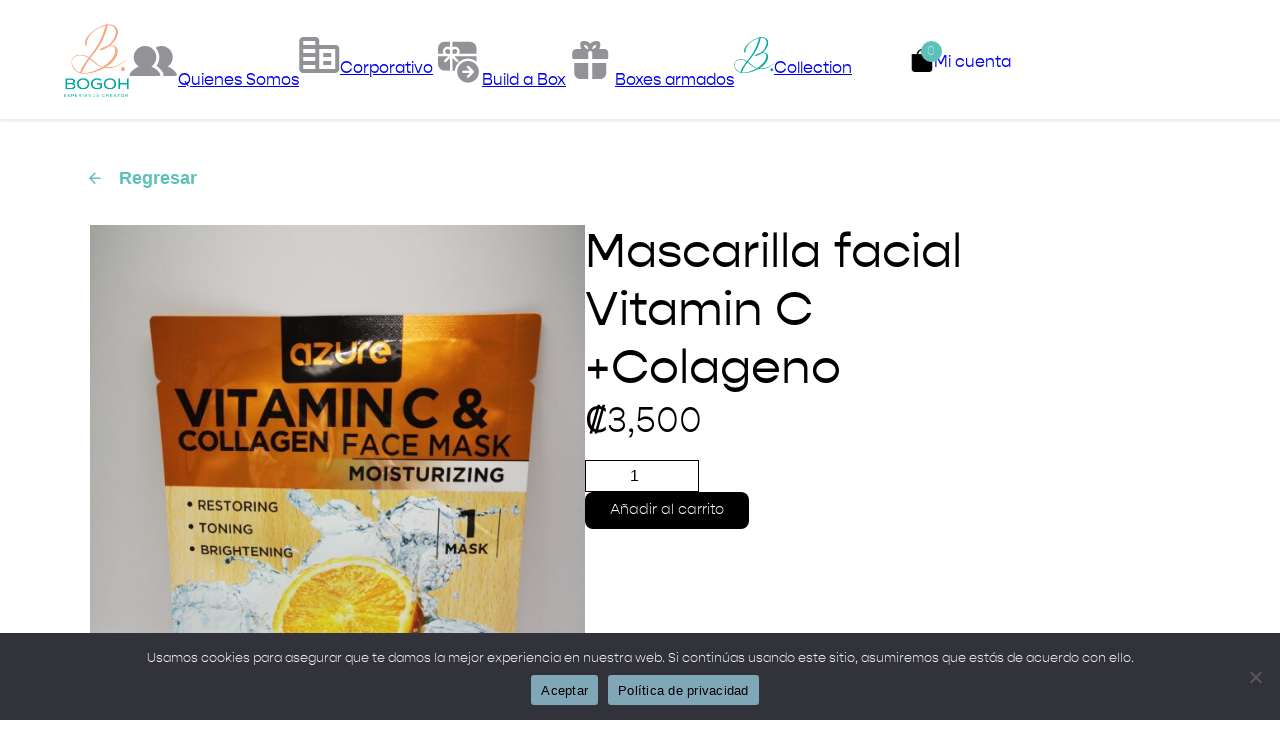

--- FILE ---
content_type: text/html; charset=UTF-8
request_url: https://www.bogohcr.com/producto/mascarilla-facial-vitamin-c-colageno/
body_size: 42255
content:
<!DOCTYPE html>

<html lang="en">

<head>

    <meta charset="UTF-8">

    <meta http-equiv="X-UA-Compatible" content="IE=edge">

    <meta name="viewport" content="width=device-width, height=device-height, initial-scale=1.0, maximun-scale=1.0">

    <link rel="preconnect" href="https://fonts.googleapis.com">

    <link href="https://fonts.googleapis.com/icon?family=Material+Icons"

      rel="stylesheet">      

    <link rel="preconnect" href="https://fonts.gstatic.com" crossorigin>

    <link href="https://fonts.googleapis.com/css2?family=Berkshire+Swash&display=swap" rel="stylesheet">

    <title>Bogoh Fábrica Creativa</title>

    <meta name='robots' content='max-image-preview:large' />
<link rel="alternate" title="oEmbed (JSON)" type="application/json+oembed" href="https://www.bogohcr.com/wp-json/oembed/1.0/embed?url=https%3A%2F%2Fwww.bogohcr.com%2Fproducto%2Fmascarilla-facial-vitamin-c-colageno%2F" />
<link rel="alternate" title="oEmbed (XML)" type="text/xml+oembed" href="https://www.bogohcr.com/wp-json/oembed/1.0/embed?url=https%3A%2F%2Fwww.bogohcr.com%2Fproducto%2Fmascarilla-facial-vitamin-c-colageno%2F&#038;format=xml" />
<style id='wp-img-auto-sizes-contain-inline-css' type='text/css'>
img:is([sizes=auto i],[sizes^="auto," i]){contain-intrinsic-size:3000px 1500px}
/*# sourceURL=wp-img-auto-sizes-contain-inline-css */
</style>
<style id='wp-emoji-styles-inline-css' type='text/css'>

	img.wp-smiley, img.emoji {
		display: inline !important;
		border: none !important;
		box-shadow: none !important;
		height: 1em !important;
		width: 1em !important;
		margin: 0 0.07em !important;
		vertical-align: -0.1em !important;
		background: none !important;
		padding: 0 !important;
	}
/*# sourceURL=wp-emoji-styles-inline-css */
</style>
<link rel='stylesheet' id='wp-block-library-css' href='https://www.bogohcr.com/wp-includes/css/dist/block-library/style.min.css?ver=6.9' type='text/css' media='all' />
<style id='classic-theme-styles-inline-css' type='text/css'>
/*! This file is auto-generated */
.wp-block-button__link{color:#fff;background-color:#32373c;border-radius:9999px;box-shadow:none;text-decoration:none;padding:calc(.667em + 2px) calc(1.333em + 2px);font-size:1.125em}.wp-block-file__button{background:#32373c;color:#fff;text-decoration:none}
/*# sourceURL=/wp-includes/css/classic-themes.min.css */
</style>
<link rel='stylesheet' id='yith-wcan-shortcodes-css' href='https://www.bogohcr.com/wp-content/plugins/yith-woocommerce-ajax-navigation/assets/css/shortcodes.css?ver=5.16.0' type='text/css' media='all' />
<style id='yith-wcan-shortcodes-inline-css' type='text/css'>
:root{
	--yith-wcan-filters_colors_titles: #434343;
	--yith-wcan-filters_colors_background: #FFFFFF;
	--yith-wcan-filters_colors_accent: #A7144C;
	--yith-wcan-filters_colors_accent_r: 167;
	--yith-wcan-filters_colors_accent_g: 20;
	--yith-wcan-filters_colors_accent_b: 76;
	--yith-wcan-color_swatches_border_radius: 100%;
	--yith-wcan-color_swatches_size: 30px;
	--yith-wcan-labels_style_background: #FFFFFF;
	--yith-wcan-labels_style_background_hover: #A7144C;
	--yith-wcan-labels_style_background_active: #A7144C;
	--yith-wcan-labels_style_text: #434343;
	--yith-wcan-labels_style_text_hover: #FFFFFF;
	--yith-wcan-labels_style_text_active: #FFFFFF;
	--yith-wcan-anchors_style_text: #434343;
	--yith-wcan-anchors_style_text_hover: #A7144C;
	--yith-wcan-anchors_style_text_active: #A7144C;
}
/*# sourceURL=yith-wcan-shortcodes-inline-css */
</style>
<style id='global-styles-inline-css' type='text/css'>
:root{--wp--preset--aspect-ratio--square: 1;--wp--preset--aspect-ratio--4-3: 4/3;--wp--preset--aspect-ratio--3-4: 3/4;--wp--preset--aspect-ratio--3-2: 3/2;--wp--preset--aspect-ratio--2-3: 2/3;--wp--preset--aspect-ratio--16-9: 16/9;--wp--preset--aspect-ratio--9-16: 9/16;--wp--preset--color--black: #000000;--wp--preset--color--cyan-bluish-gray: #abb8c3;--wp--preset--color--white: #ffffff;--wp--preset--color--pale-pink: #f78da7;--wp--preset--color--vivid-red: #cf2e2e;--wp--preset--color--luminous-vivid-orange: #ff6900;--wp--preset--color--luminous-vivid-amber: #fcb900;--wp--preset--color--light-green-cyan: #7bdcb5;--wp--preset--color--vivid-green-cyan: #00d084;--wp--preset--color--pale-cyan-blue: #8ed1fc;--wp--preset--color--vivid-cyan-blue: #0693e3;--wp--preset--color--vivid-purple: #9b51e0;--wp--preset--gradient--vivid-cyan-blue-to-vivid-purple: linear-gradient(135deg,rgb(6,147,227) 0%,rgb(155,81,224) 100%);--wp--preset--gradient--light-green-cyan-to-vivid-green-cyan: linear-gradient(135deg,rgb(122,220,180) 0%,rgb(0,208,130) 100%);--wp--preset--gradient--luminous-vivid-amber-to-luminous-vivid-orange: linear-gradient(135deg,rgb(252,185,0) 0%,rgb(255,105,0) 100%);--wp--preset--gradient--luminous-vivid-orange-to-vivid-red: linear-gradient(135deg,rgb(255,105,0) 0%,rgb(207,46,46) 100%);--wp--preset--gradient--very-light-gray-to-cyan-bluish-gray: linear-gradient(135deg,rgb(238,238,238) 0%,rgb(169,184,195) 100%);--wp--preset--gradient--cool-to-warm-spectrum: linear-gradient(135deg,rgb(74,234,220) 0%,rgb(151,120,209) 20%,rgb(207,42,186) 40%,rgb(238,44,130) 60%,rgb(251,105,98) 80%,rgb(254,248,76) 100%);--wp--preset--gradient--blush-light-purple: linear-gradient(135deg,rgb(255,206,236) 0%,rgb(152,150,240) 100%);--wp--preset--gradient--blush-bordeaux: linear-gradient(135deg,rgb(254,205,165) 0%,rgb(254,45,45) 50%,rgb(107,0,62) 100%);--wp--preset--gradient--luminous-dusk: linear-gradient(135deg,rgb(255,203,112) 0%,rgb(199,81,192) 50%,rgb(65,88,208) 100%);--wp--preset--gradient--pale-ocean: linear-gradient(135deg,rgb(255,245,203) 0%,rgb(182,227,212) 50%,rgb(51,167,181) 100%);--wp--preset--gradient--electric-grass: linear-gradient(135deg,rgb(202,248,128) 0%,rgb(113,206,126) 100%);--wp--preset--gradient--midnight: linear-gradient(135deg,rgb(2,3,129) 0%,rgb(40,116,252) 100%);--wp--preset--font-size--small: 13px;--wp--preset--font-size--medium: 20px;--wp--preset--font-size--large: 36px;--wp--preset--font-size--x-large: 42px;--wp--preset--spacing--20: 0.44rem;--wp--preset--spacing--30: 0.67rem;--wp--preset--spacing--40: 1rem;--wp--preset--spacing--50: 1.5rem;--wp--preset--spacing--60: 2.25rem;--wp--preset--spacing--70: 3.38rem;--wp--preset--spacing--80: 5.06rem;--wp--preset--shadow--natural: 6px 6px 9px rgba(0, 0, 0, 0.2);--wp--preset--shadow--deep: 12px 12px 50px rgba(0, 0, 0, 0.4);--wp--preset--shadow--sharp: 6px 6px 0px rgba(0, 0, 0, 0.2);--wp--preset--shadow--outlined: 6px 6px 0px -3px rgb(255, 255, 255), 6px 6px rgb(0, 0, 0);--wp--preset--shadow--crisp: 6px 6px 0px rgb(0, 0, 0);}:where(.is-layout-flex){gap: 0.5em;}:where(.is-layout-grid){gap: 0.5em;}body .is-layout-flex{display: flex;}.is-layout-flex{flex-wrap: wrap;align-items: center;}.is-layout-flex > :is(*, div){margin: 0;}body .is-layout-grid{display: grid;}.is-layout-grid > :is(*, div){margin: 0;}:where(.wp-block-columns.is-layout-flex){gap: 2em;}:where(.wp-block-columns.is-layout-grid){gap: 2em;}:where(.wp-block-post-template.is-layout-flex){gap: 1.25em;}:where(.wp-block-post-template.is-layout-grid){gap: 1.25em;}.has-black-color{color: var(--wp--preset--color--black) !important;}.has-cyan-bluish-gray-color{color: var(--wp--preset--color--cyan-bluish-gray) !important;}.has-white-color{color: var(--wp--preset--color--white) !important;}.has-pale-pink-color{color: var(--wp--preset--color--pale-pink) !important;}.has-vivid-red-color{color: var(--wp--preset--color--vivid-red) !important;}.has-luminous-vivid-orange-color{color: var(--wp--preset--color--luminous-vivid-orange) !important;}.has-luminous-vivid-amber-color{color: var(--wp--preset--color--luminous-vivid-amber) !important;}.has-light-green-cyan-color{color: var(--wp--preset--color--light-green-cyan) !important;}.has-vivid-green-cyan-color{color: var(--wp--preset--color--vivid-green-cyan) !important;}.has-pale-cyan-blue-color{color: var(--wp--preset--color--pale-cyan-blue) !important;}.has-vivid-cyan-blue-color{color: var(--wp--preset--color--vivid-cyan-blue) !important;}.has-vivid-purple-color{color: var(--wp--preset--color--vivid-purple) !important;}.has-black-background-color{background-color: var(--wp--preset--color--black) !important;}.has-cyan-bluish-gray-background-color{background-color: var(--wp--preset--color--cyan-bluish-gray) !important;}.has-white-background-color{background-color: var(--wp--preset--color--white) !important;}.has-pale-pink-background-color{background-color: var(--wp--preset--color--pale-pink) !important;}.has-vivid-red-background-color{background-color: var(--wp--preset--color--vivid-red) !important;}.has-luminous-vivid-orange-background-color{background-color: var(--wp--preset--color--luminous-vivid-orange) !important;}.has-luminous-vivid-amber-background-color{background-color: var(--wp--preset--color--luminous-vivid-amber) !important;}.has-light-green-cyan-background-color{background-color: var(--wp--preset--color--light-green-cyan) !important;}.has-vivid-green-cyan-background-color{background-color: var(--wp--preset--color--vivid-green-cyan) !important;}.has-pale-cyan-blue-background-color{background-color: var(--wp--preset--color--pale-cyan-blue) !important;}.has-vivid-cyan-blue-background-color{background-color: var(--wp--preset--color--vivid-cyan-blue) !important;}.has-vivid-purple-background-color{background-color: var(--wp--preset--color--vivid-purple) !important;}.has-black-border-color{border-color: var(--wp--preset--color--black) !important;}.has-cyan-bluish-gray-border-color{border-color: var(--wp--preset--color--cyan-bluish-gray) !important;}.has-white-border-color{border-color: var(--wp--preset--color--white) !important;}.has-pale-pink-border-color{border-color: var(--wp--preset--color--pale-pink) !important;}.has-vivid-red-border-color{border-color: var(--wp--preset--color--vivid-red) !important;}.has-luminous-vivid-orange-border-color{border-color: var(--wp--preset--color--luminous-vivid-orange) !important;}.has-luminous-vivid-amber-border-color{border-color: var(--wp--preset--color--luminous-vivid-amber) !important;}.has-light-green-cyan-border-color{border-color: var(--wp--preset--color--light-green-cyan) !important;}.has-vivid-green-cyan-border-color{border-color: var(--wp--preset--color--vivid-green-cyan) !important;}.has-pale-cyan-blue-border-color{border-color: var(--wp--preset--color--pale-cyan-blue) !important;}.has-vivid-cyan-blue-border-color{border-color: var(--wp--preset--color--vivid-cyan-blue) !important;}.has-vivid-purple-border-color{border-color: var(--wp--preset--color--vivid-purple) !important;}.has-vivid-cyan-blue-to-vivid-purple-gradient-background{background: var(--wp--preset--gradient--vivid-cyan-blue-to-vivid-purple) !important;}.has-light-green-cyan-to-vivid-green-cyan-gradient-background{background: var(--wp--preset--gradient--light-green-cyan-to-vivid-green-cyan) !important;}.has-luminous-vivid-amber-to-luminous-vivid-orange-gradient-background{background: var(--wp--preset--gradient--luminous-vivid-amber-to-luminous-vivid-orange) !important;}.has-luminous-vivid-orange-to-vivid-red-gradient-background{background: var(--wp--preset--gradient--luminous-vivid-orange-to-vivid-red) !important;}.has-very-light-gray-to-cyan-bluish-gray-gradient-background{background: var(--wp--preset--gradient--very-light-gray-to-cyan-bluish-gray) !important;}.has-cool-to-warm-spectrum-gradient-background{background: var(--wp--preset--gradient--cool-to-warm-spectrum) !important;}.has-blush-light-purple-gradient-background{background: var(--wp--preset--gradient--blush-light-purple) !important;}.has-blush-bordeaux-gradient-background{background: var(--wp--preset--gradient--blush-bordeaux) !important;}.has-luminous-dusk-gradient-background{background: var(--wp--preset--gradient--luminous-dusk) !important;}.has-pale-ocean-gradient-background{background: var(--wp--preset--gradient--pale-ocean) !important;}.has-electric-grass-gradient-background{background: var(--wp--preset--gradient--electric-grass) !important;}.has-midnight-gradient-background{background: var(--wp--preset--gradient--midnight) !important;}.has-small-font-size{font-size: var(--wp--preset--font-size--small) !important;}.has-medium-font-size{font-size: var(--wp--preset--font-size--medium) !important;}.has-large-font-size{font-size: var(--wp--preset--font-size--large) !important;}.has-x-large-font-size{font-size: var(--wp--preset--font-size--x-large) !important;}
:where(.wp-block-post-template.is-layout-flex){gap: 1.25em;}:where(.wp-block-post-template.is-layout-grid){gap: 1.25em;}
:where(.wp-block-term-template.is-layout-flex){gap: 1.25em;}:where(.wp-block-term-template.is-layout-grid){gap: 1.25em;}
:where(.wp-block-columns.is-layout-flex){gap: 2em;}:where(.wp-block-columns.is-layout-grid){gap: 2em;}
:root :where(.wp-block-pullquote){font-size: 1.5em;line-height: 1.6;}
/*# sourceURL=global-styles-inline-css */
</style>
<link rel='stylesheet' id='sb-filter-ajax-styles-css' href='https://www.bogohcr.com/wp-content/plugins/SBFilterAjax/assets/css/sb-filter-ajax-public.css?ver=1.0.0' type='text/css' media='all' />
<link rel='stylesheet' id='contact-form-7-css' href='https://www.bogohcr.com/wp-content/plugins/contact-form-7/includes/css/styles.css?ver=6.1.4' type='text/css' media='all' />
<link rel='stylesheet' id='cookie-notice-front-css' href='https://www.bogohcr.com/wp-content/plugins/cookie-notice/css/front.min.css?ver=2.5.11' type='text/css' media='all' />
<link rel='stylesheet' id='woocommerce-layout-css' href='https://www.bogohcr.com/wp-content/plugins/woocommerce/assets/css/woocommerce-layout.css?ver=10.4.3' type='text/css' media='all' />
<link rel='stylesheet' id='woocommerce-smallscreen-css' href='https://www.bogohcr.com/wp-content/plugins/woocommerce/assets/css/woocommerce-smallscreen.css?ver=10.4.3' type='text/css' media='only screen and (max-width: 768px)' />
<link rel='stylesheet' id='woocommerce-general-css' href='https://www.bogohcr.com/wp-content/plugins/woocommerce/assets/css/woocommerce.css?ver=10.4.3' type='text/css' media='all' />
<style id='woocommerce-inline-inline-css' type='text/css'>
.woocommerce form .form-row .required { visibility: visible; }
/*# sourceURL=woocommerce-inline-inline-css */
</style>
<link rel='stylesheet' id='variables-css' href='https://www.bogohcr.com/wp-content/themes/bogoh/css/variables.css?ver=1.1.0' type='text/css' media='all' />
<link rel='stylesheet' id='global-css' href='https://www.bogohcr.com/wp-content/themes/bogoh/css/global.css?ver=1.0.0' type='text/css' media='all' />
<link rel='stylesheet' id='style-css' href='https://www.bogohcr.com/wp-content/themes/bogoh/style.css?ver=1.0.0' type='text/css' media='all' />
<link rel='stylesheet' id='header-css' href='https://www.bogohcr.com/wp-content/themes/bogoh/css/header.css?ver=1.0.0' type='text/css' media='all' />
<link rel='stylesheet' id='footer-css' href='https://www.bogohcr.com/wp-content/themes/bogoh/css/footer.css?ver=1.0.0' type='text/css' media='all' />
<link rel='stylesheet' id='woocommerce-custom-css' href='https://www.bogohcr.com/wp-content/themes/bogoh/css/woocommerce-custom.css?ver=1.0.0' type='text/css' media='all' />
<link rel='stylesheet' id='product-boxes-custom-css' href='https://www.bogohcr.com/wp-content/themes/bogoh/css/product-boxes-custom.css?ver=1.0.0' type='text/css' media='all' />
<link rel='stylesheet' id='slicknav-css-css' href='https://www.bogohcr.com/wp-content/themes/bogoh/vendor/Slicknav/slicknav.min.css?ver=2.0.1' type='text/css' media='all' />
<link rel='stylesheet' id='splide-css-css' href='https://www.bogohcr.com/wp-content/themes/bogoh/vendor/splide-3.6.9/splide.min.css?ver=3.6.9' type='text/css' media='all' />
<script type="text/javascript" src="https://www.bogohcr.com/wp-includes/js/jquery/jquery.min.js?ver=3.7.1" id="jquery-core-js"></script>
<script type="text/javascript" src="https://www.bogohcr.com/wp-includes/js/jquery/jquery-migrate.min.js?ver=3.4.1" id="jquery-migrate-js"></script>
<script type="text/javascript" id="sb-filter-ajax-js-js-extra">
/* <![CDATA[ */
var ajax_var_filters = {"url":"https://www.bogohcr.com/wp-admin/admin-ajax.php","nonce":"0ba63a43ca","action":"sb-filter-ajax"};
//# sourceURL=sb-filter-ajax-js-js-extra
/* ]]> */
</script>
<script type="text/javascript" src="https://www.bogohcr.com/wp-content/plugins/SBFilterAjax/assets/js/sb-filter-ajax.js?ver=1.0.0" id="sb-filter-ajax-js-js"></script>
<script type="text/javascript" id="cookie-notice-front-js-before">
/* <![CDATA[ */
var cnArgs = {"ajaxUrl":"https:\/\/www.bogohcr.com\/wp-admin\/admin-ajax.php","nonce":"5187095c9b","hideEffect":"fade","position":"bottom","onScroll":false,"onScrollOffset":100,"onClick":false,"cookieName":"cookie_notice_accepted","cookieTime":2592000,"cookieTimeRejected":2592000,"globalCookie":false,"redirection":false,"cache":false,"revokeCookies":false,"revokeCookiesOpt":"automatic"};

//# sourceURL=cookie-notice-front-js-before
/* ]]> */
</script>
<script type="text/javascript" src="https://www.bogohcr.com/wp-content/plugins/cookie-notice/js/front.min.js?ver=2.5.11" id="cookie-notice-front-js"></script>
<script type="text/javascript" src="https://www.bogohcr.com/wp-content/plugins/woocommerce/assets/js/jquery-blockui/jquery.blockUI.min.js?ver=2.7.0-wc.10.4.3" id="wc-jquery-blockui-js" defer="defer" data-wp-strategy="defer"></script>
<script type="text/javascript" id="wc-add-to-cart-js-extra">
/* <![CDATA[ */
var wc_add_to_cart_params = {"ajax_url":"/wp-admin/admin-ajax.php","wc_ajax_url":"/?wc-ajax=%%endpoint%%","i18n_view_cart":"Ver carrito","cart_url":"https://www.bogohcr.com/carrito/","is_cart":"","cart_redirect_after_add":"no"};
//# sourceURL=wc-add-to-cart-js-extra
/* ]]> */
</script>
<script type="text/javascript" src="https://www.bogohcr.com/wp-content/plugins/woocommerce/assets/js/frontend/add-to-cart.min.js?ver=10.4.3" id="wc-add-to-cart-js" defer="defer" data-wp-strategy="defer"></script>
<script type="text/javascript" id="wc-single-product-js-extra">
/* <![CDATA[ */
var wc_single_product_params = {"i18n_required_rating_text":"Por favor elige una puntuaci\u00f3n","i18n_rating_options":["1 of 5 stars","2 of 5 stars","3 of 5 stars","4 of 5 stars","5 of 5 stars"],"i18n_product_gallery_trigger_text":"View full-screen image gallery","review_rating_required":"yes","flexslider":{"rtl":false,"animation":"slide","smoothHeight":true,"directionNav":false,"controlNav":"thumbnails","slideshow":false,"animationSpeed":500,"animationLoop":false,"allowOneSlide":false},"zoom_enabled":"","zoom_options":[],"photoswipe_enabled":"","photoswipe_options":{"shareEl":false,"closeOnScroll":false,"history":false,"hideAnimationDuration":0,"showAnimationDuration":0},"flexslider_enabled":""};
//# sourceURL=wc-single-product-js-extra
/* ]]> */
</script>
<script type="text/javascript" src="https://www.bogohcr.com/wp-content/plugins/woocommerce/assets/js/frontend/single-product.min.js?ver=10.4.3" id="wc-single-product-js" defer="defer" data-wp-strategy="defer"></script>
<script type="text/javascript" src="https://www.bogohcr.com/wp-content/plugins/woocommerce/assets/js/js-cookie/js.cookie.min.js?ver=2.1.4-wc.10.4.3" id="wc-js-cookie-js" defer="defer" data-wp-strategy="defer"></script>
<script type="text/javascript" id="woocommerce-js-extra">
/* <![CDATA[ */
var woocommerce_params = {"ajax_url":"/wp-admin/admin-ajax.php","wc_ajax_url":"/?wc-ajax=%%endpoint%%","i18n_password_show":"Show password","i18n_password_hide":"Hide password"};
//# sourceURL=woocommerce-js-extra
/* ]]> */
</script>
<script type="text/javascript" src="https://www.bogohcr.com/wp-content/plugins/woocommerce/assets/js/frontend/woocommerce.min.js?ver=10.4.3" id="woocommerce-js" defer="defer" data-wp-strategy="defer"></script>
<script type="text/javascript" src="https://www.bogohcr.com/wp-content/plugins/wisdm-custom-product-boxes-bundles/assets/common/js/cpb-functions.min.js?ver=1647529417" id="cpb-functions-js"></script>
<link rel="https://api.w.org/" href="https://www.bogohcr.com/wp-json/" /><link rel="alternate" title="JSON" type="application/json" href="https://www.bogohcr.com/wp-json/wp/v2/product/789" /><link rel="EditURI" type="application/rsd+xml" title="RSD" href="https://www.bogohcr.com/xmlrpc.php?rsd" />
<meta name="generator" content="WordPress 6.9" />
<meta name="generator" content="WooCommerce 10.4.3" />
<link rel="canonical" href="https://www.bogohcr.com/producto/mascarilla-facial-vitamin-c-colageno/" />
<link rel='shortlink' href='https://www.bogohcr.com/?p=789' />
	<noscript><style>.woocommerce-product-gallery{ opacity: 1 !important; }</style></noscript>
	<meta name="generator" content="Elementor 3.34.1; features: additional_custom_breakpoints; settings: css_print_method-external, google_font-enabled, font_display-auto">
			<style>
				.e-con.e-parent:nth-of-type(n+4):not(.e-lazyloaded):not(.e-no-lazyload),
				.e-con.e-parent:nth-of-type(n+4):not(.e-lazyloaded):not(.e-no-lazyload) * {
					background-image: none !important;
				}
				@media screen and (max-height: 1024px) {
					.e-con.e-parent:nth-of-type(n+3):not(.e-lazyloaded):not(.e-no-lazyload),
					.e-con.e-parent:nth-of-type(n+3):not(.e-lazyloaded):not(.e-no-lazyload) * {
						background-image: none !important;
					}
				}
				@media screen and (max-height: 640px) {
					.e-con.e-parent:nth-of-type(n+2):not(.e-lazyloaded):not(.e-no-lazyload),
					.e-con.e-parent:nth-of-type(n+2):not(.e-lazyloaded):not(.e-no-lazyload) * {
						background-image: none !important;
					}
				}
			</style>
			<link rel="icon" href="https://www.bogohcr.com/wp-content/uploads/2024/05/cropped-Group-2-32x32.png" sizes="32x32" />
<link rel="icon" href="https://www.bogohcr.com/wp-content/uploads/2024/05/cropped-Group-2-192x192.png" sizes="192x192" />
<link rel="apple-touch-icon" href="https://www.bogohcr.com/wp-content/uploads/2024/05/cropped-Group-2-180x180.png" />
<meta name="msapplication-TileImage" content="https://www.bogohcr.com/wp-content/uploads/2024/05/cropped-Group-2-270x270.png" />
			<style type="text/css" id="cpb-customizer-styles">
				.cpb-product-box-wrap-container{
									float: right;
								}
								.cpb-products-wrap-container{
									float: left;
								}			</style>
			
</head>



 



<body>

    <header class="navbar">        

        <div class="content-nav-logo">

            <a id="logo-all" style="display: none;" href="/"><img src="/wp-content/uploads/2024/05/Group-1.png" alt="bogoh fábrica creativa"></a>
            <a id="logo-collection" style="display: none;" href="/"><img src="/wp-content/uploads/2024/05/Group-8.png" alt="bogoh fábrica creativa"></a>

        </div>

        <div class="menu-responsive">

            
            <div class="content-nav-menu">

                <a href="/#quienes-somos"><img src="/wp-content/uploads/2024/05/ph_users-fill.png"><span>Quienes Somos</span></a>

                <a href="/corporativo"><img src="/wp-content/uploads/2024/05/Vector-34.png"><span>Corporativo</span></a>

                <a href="/build-a-box"><img src="/wp-content/uploads/2024/05/fluent_gift-card-arrow-right-20-filled.png"><span>Build a Box</span></a>

                <a href="/tienda"><img src="/wp-content/uploads/2024/05/mingcute_gift-fill.png"><span>Boxes armados</span></a>

                <a href="/categoria-producto/collection"><img src="/wp-content/uploads/2024/05/Group-2.png"><span>Collection</span></a>

            </div>

            <div class="content-nav-redes">

                <a href="https://www.facebook.com/bogohcostarica/" target="_blank" style="display: none !important"><img src="/wp-content/uploads/2022/03/facebookBlack.png" alt="facebook"></a>

                <a style="display: none !important" href="https://instagram.com/bogohcr?utm_medium=copy_link" target="_blank"><img src="/wp-content/uploads/2022/03/instagramBlack.png" alt="instagram"></a>

                <a href="/carrito" class="item-cart">

                    <img class="icon-img" src="/wp-content/uploads/2022/03/Shop.png" alt="cart">

                    <p class="cart-count">0</p>

                </a>

                <a href="/mi-cuenta" class="">

                    <img style="display: none !important" class="icon-img" src="/wp-content/uploads/2022/03/usuario.png" alt="cart">

                    <span>Mi cuenta</span>

                </a>

            </div>

        </div>

    </header>

    <script>
        function updateHeaderElements() {
            var logoAll = document.getElementById('logo-all');
            var logoCollection = document.getElementById('logo-collection');
            if (window.location.pathname.includes('/collection') || window.location.pathname.includes('/bisuterias') || window.location.pathname.includes('/otros') || window.location.pathname.includes('/carteras')) {
                logoCollection.style.display = 'block';
                logoAll.style.display = 'none';
            } else {
                logoAll.style.display = 'block';
                logoCollection.style.display = 'none';
            }
        }

        document.addEventListener('DOMContentLoaded', function() {
            updateHeaderElements();
        });

        jQuery(document).on('yith-wcan-ajax-filtered', function() {
            updateHeaderElements();
        });
    </script>

</body>

</html>
	<div id="primary" class="content-area"><main id="main" class="site-main" role="main">
					
			
<div class="woocommerce">
	<div class="single-product ">

		<ul class="breadcrumb breadcrumb-cart" >
			<li>
				<button type="button" onclick="history.back();" class="button-back"><span class="material-icons">arrow_back</span>Regresar</button>
			</li>
		</ul>

		<div id="product-789" class="product type-product post-789 status-publish first instock product_cat-cuidado-personal product_cat-mujeres product_cat-para-ellas has-post-thumbnail shipping-taxable purchasable product-type-simple">

		

			<div class="woocommerce-notices-wrapper"></div><div class="woocommerce-product-gallery woocommerce-product-gallery--with-images woocommerce-product-gallery--columns-4 images" data-columns="4" style="opacity: 0; transition: opacity .25s ease-in-out;">
	<div class="woocommerce-product-gallery__wrapper">
		<div data-thumb="https://www.bogohcr.com/wp-content/uploads/2022/04/IMG_20220414_091601-100x100.jpg" data-thumb-alt="Mascarilla facial Vitamin C +Colageno" data-thumb-srcset="https://www.bogohcr.com/wp-content/uploads/2022/04/IMG_20220414_091601-100x100.jpg 100w, https://www.bogohcr.com/wp-content/uploads/2022/04/IMG_20220414_091601-150x150.jpg 150w, https://www.bogohcr.com/wp-content/uploads/2022/04/IMG_20220414_091601-300x300.jpg 300w"  data-thumb-sizes="(max-width: 100px) 100vw, 100px" class="woocommerce-product-gallery__image"><a href="https://www.bogohcr.com/wp-content/uploads/2022/04/IMG_20220414_091601-scaled.jpg"><img fetchpriority="high" width="600" height="800" src="https://www.bogohcr.com/wp-content/uploads/2022/04/IMG_20220414_091601-600x800.jpg" class="wp-post-image" alt="Mascarilla facial Vitamin C +Colageno" data-caption="" data-src="https://www.bogohcr.com/wp-content/uploads/2022/04/IMG_20220414_091601-scaled.jpg" data-large_image="https://www.bogohcr.com/wp-content/uploads/2022/04/IMG_20220414_091601-scaled.jpg" data-large_image_width="1920" data-large_image_height="2560" decoding="async" srcset="https://www.bogohcr.com/wp-content/uploads/2022/04/IMG_20220414_091601-600x800.jpg 600w, https://www.bogohcr.com/wp-content/uploads/2022/04/IMG_20220414_091601-225x300.jpg 225w, https://www.bogohcr.com/wp-content/uploads/2022/04/IMG_20220414_091601-768x1024.jpg 768w, https://www.bogohcr.com/wp-content/uploads/2022/04/IMG_20220414_091601-1152x1536.jpg 1152w, https://www.bogohcr.com/wp-content/uploads/2022/04/IMG_20220414_091601-1536x2048.jpg 1536w, https://www.bogohcr.com/wp-content/uploads/2022/04/IMG_20220414_091601-scaled.jpg 1920w" sizes="(max-width: 600px) 100vw, 600px" /></a></div>	</div>
</div>

			<div class="summary entry-summary">
				<h1 class="product_title entry-title">Mascarilla facial Vitamin C +Colageno</h1><p class="price"><span class="woocommerce-Price-amount amount"><bdi><span class="woocommerce-Price-currencySymbol">&#x20a1;</span>3,500</bdi></span></p>

	
	<form class="cart" action="https://www.bogohcr.com/producto/mascarilla-facial-vitamin-c-colageno/" method="post" enctype='multipart/form-data'>
		
		<div class="quantity">
		<label class="screen-reader-text" for="quantity_697a6f3c3587a">Mascarilla facial Vitamin C +Colageno cantidad</label>
	<input
		type="number"
				id="quantity_697a6f3c3587a"
		class="input-text qty text"
		name="quantity"
		value="1"
		aria-label="Cantidad de productos"
				min="1"
							step="1"
			placeholder=""
			inputmode="numeric"
			autocomplete="off"
			/>
	</div>

		<button type="submit" name="add-to-cart" value="789" class="single_add_to_cart_button button alt">Añadir al carrito</button>

			</form>

	
			</div>
		</div>

		
	</div>
</div>


		
	</main></div>
	
 

<footer class="footer">

    <div class="content-footer">

        <div class="content-footer-logo">

            <a href="/"><img src="/wp-content/uploads/2024/05/Group-1.png" alt="bogoh fábrica creativa"S></a>

        </div>

        <nav id="nav-menu" class="nav-content"><ul id="menu-menu-principal" class="menu"><li id="menu-item-18" class="menu-item menu-item-type-custom menu-item-object-custom menu-item-18"><a href="/#quienes-somos">Quienes Somos</a></li>
<li id="menu-item-17" class="menu-item menu-item-type-post_type menu-item-object-page menu-item-17"><a href="https://www.bogohcr.com/corporativo/">Corporativo</a></li>
<li id="menu-item-353" class="menu-item menu-item-type-post_type menu-item-object-page menu-item-353"><a href="https://www.bogohcr.com/build-a-box/">Build a box</a></li>
<li id="menu-item-309" class="menu-item menu-item-type-post_type menu-item-object-page current_page_parent menu-item-309"><a href="https://www.bogohcr.com/tienda/">Boxes armados</a></li>
</ul></nav>
        <div class="content-nav-redes">

            <a href="https://www.facebook.com/bogohcostarica/" target="_blank"><img src="/wp-content/uploads/2022/03/facebookWhite.png" alt="facebook"></a>

            <a href="https://instagram.com/bogohcr?utm_medium=copy_link" target="_blank"><img src="/wp-content/uploads/2022/03/instagramWhite.png" alt="instagram"></a>

        </div>

    </div>

    <p class="copy">

        Copyright &copy; 2022 Diseñado y Desarrollado por <a href="https://bambootechstudio.com/" target="_blank">Bamboo Tech Studio</a>

    </p>

</footer>

    <script type="speculationrules">
{"prefetch":[{"source":"document","where":{"and":[{"href_matches":"/*"},{"not":{"href_matches":["/wp-*.php","/wp-admin/*","/wp-content/uploads/*","/wp-content/*","/wp-content/plugins/*","/wp-content/themes/bogoh/*","/*\\?(.+)"]}},{"not":{"selector_matches":"a[rel~=\"nofollow\"]"}},{"not":{"selector_matches":".no-prefetch, .no-prefetch a"}}]},"eagerness":"conservative"}]}
</script>
<script type="application/ld+json">{"@context":"https://schema.org/","@type":"Product","@id":"https://www.bogohcr.com/producto/mascarilla-facial-vitamin-c-colageno/#product","name":"Mascarilla facial Vitamin C +Colageno","url":"https://www.bogohcr.com/producto/mascarilla-facial-vitamin-c-colageno/","description":"","image":"https://www.bogohcr.com/wp-content/uploads/2022/04/IMG_20220414_091601-scaled.jpg","sku":789,"offers":[{"@type":"Offer","priceSpecification":[{"@type":"UnitPriceSpecification","price":"3500","priceCurrency":"CRC","valueAddedTaxIncluded":false,"validThrough":"2027-12-31"}],"priceValidUntil":"2027-12-31","availability":"https://schema.org/InStock","url":"https://www.bogohcr.com/producto/mascarilla-facial-vitamin-c-colageno/","seller":{"@type":"Organization","name":"Bogoh F&amp;aacute;brica Creativa","url":"https://www.bogohcr.com"}}]}</script>			<script>
				const lazyloadRunObserver = () => {
					const lazyloadBackgrounds = document.querySelectorAll( `.e-con.e-parent:not(.e-lazyloaded)` );
					const lazyloadBackgroundObserver = new IntersectionObserver( ( entries ) => {
						entries.forEach( ( entry ) => {
							if ( entry.isIntersecting ) {
								let lazyloadBackground = entry.target;
								if( lazyloadBackground ) {
									lazyloadBackground.classList.add( 'e-lazyloaded' );
								}
								lazyloadBackgroundObserver.unobserve( entry.target );
							}
						});
					}, { rootMargin: '200px 0px 200px 0px' } );
					lazyloadBackgrounds.forEach( ( lazyloadBackground ) => {
						lazyloadBackgroundObserver.observe( lazyloadBackground );
					} );
				};
				const events = [
					'DOMContentLoaded',
					'elementor/lazyload/observe',
				];
				events.forEach( ( event ) => {
					document.addEventListener( event, lazyloadRunObserver );
				} );
			</script>
			<link rel='stylesheet' id='wc-blocks-style-css' href='https://www.bogohcr.com/wp-content/plugins/woocommerce/assets/client/blocks/wc-blocks.css?ver=wc-10.4.3' type='text/css' media='all' />
<script type="text/javascript" src="https://www.bogohcr.com/wp-content/plugins/woocommerce/assets/js/accounting/accounting.min.js?ver=0.4.2" id="wc-accounting-js"></script>
<script type="text/javascript" src="https://www.bogohcr.com/wp-content/plugins/woocommerce/assets/js/selectWoo/selectWoo.full.min.js?ver=1.0.9-wc.10.4.3" id="selectWoo-js" data-wp-strategy="defer"></script>
<script type="text/javascript" id="yith-wcan-shortcodes-js-extra">
/* <![CDATA[ */
var yith_wcan_shortcodes = {"query_param":"yith_wcan","query_vars":[],"supported_taxonomies":["product_cat","product_tag"],"content":"#content","change_browser_url":"1","instant_filters":"1","ajax_filters":"1","reload_on_back":"1","show_clear_filter":"","scroll_top":"","scroll_target":"","modal_on_mobile":"","session_param":"","show_current_children":"","loader":"","toggles_open_on_modal":"","mobile_media_query":"991","base_url":"https://www.bogohcr.com/producto/mascarilla-facial-vitamin-c-colageno/","terms_per_page":"10","currency_format":{"symbol":"&#x20a1;","decimal":".","thousand":",","precision":0,"format":"%s%v"},"labels":{"empty_option":"Todo","search_placeholder":"Buscar...","no_items":"No se han encontrado art\u00edculos.","show_more":"Mostrar m\u00e1s","close":"Cerrar","save":"Guardar","show_results":"Mostrar resultados","clear_selection":"Limpiar","clear_all_selections":"Limpiar todo"},"urls":{"render_filter":"/?wc-ajax=yith_wcan_render_filter"},"nonces":{"render_filter":"f82e71e5c3","render_remaining_terms":"265c029e05","get_filter_terms":"676866c443"}};
//# sourceURL=yith-wcan-shortcodes-js-extra
/* ]]> */
</script>
<script type="text/javascript" src="https://www.bogohcr.com/wp-content/plugins/yith-woocommerce-ajax-navigation/assets/js/yith-wcan-shortcodes.min.js?ver=5.16.0" id="yith-wcan-shortcodes-js"></script>
<script type="text/javascript" src="https://www.bogohcr.com/wp-includes/js/dist/hooks.min.js?ver=dd5603f07f9220ed27f1" id="wp-hooks-js"></script>
<script type="text/javascript" src="https://www.bogohcr.com/wp-includes/js/dist/i18n.min.js?ver=c26c3dc7bed366793375" id="wp-i18n-js"></script>
<script type="text/javascript" id="wp-i18n-js-after">
/* <![CDATA[ */
wp.i18n.setLocaleData( { 'text direction\u0004ltr': [ 'ltr' ] } );
//# sourceURL=wp-i18n-js-after
/* ]]> */
</script>
<script type="text/javascript" src="https://www.bogohcr.com/wp-content/plugins/contact-form-7/includes/swv/js/index.js?ver=6.1.4" id="swv-js"></script>
<script type="text/javascript" id="contact-form-7-js-before">
/* <![CDATA[ */
var wpcf7 = {
    "api": {
        "root": "https:\/\/www.bogohcr.com\/wp-json\/",
        "namespace": "contact-form-7\/v1"
    }
};
//# sourceURL=contact-form-7-js-before
/* ]]> */
</script>
<script type="text/javascript" src="https://www.bogohcr.com/wp-content/plugins/contact-form-7/includes/js/index.js?ver=6.1.4" id="contact-form-7-js"></script>
<script type="text/javascript" src="https://www.bogohcr.com/wp-content/themes/bogoh/vendor/Slicknav/jquery.slicknav.min.js?ver=2.0.1" id="slicknav-js-js"></script>
<script type="text/javascript" src="https://www.bogohcr.com/wp-content/themes/bogoh/vendor/splide-3.6.9/splide.min.js?ver=3.6.9" id="splide-js-js"></script>
<script type="text/javascript" src="https://www.bogohcr.com/wp-content/themes/bogoh/js/scripts.js?ver=1.0.0" id="scripts-js"></script>
<script type="text/javascript" src="https://www.bogohcr.com/wp-content/themes/bogoh/js/ubication.js?ver=1.0.0" id="ubication-js"></script>
<script type="text/javascript" src="https://www.bogohcr.com/wp-content/themes/bogoh/js/validation.js?ver=1.0.0" id="validation-js"></script>
<script type="text/javascript" src="https://www.bogohcr.com/wp-content/plugins/woocommerce/assets/js/sourcebuster/sourcebuster.min.js?ver=10.4.3" id="sourcebuster-js-js"></script>
<script type="text/javascript" id="wc-order-attribution-js-extra">
/* <![CDATA[ */
var wc_order_attribution = {"params":{"lifetime":1.0000000000000000818030539140313095458623138256371021270751953125e-5,"session":30,"base64":false,"ajaxurl":"https://www.bogohcr.com/wp-admin/admin-ajax.php","prefix":"wc_order_attribution_","allowTracking":true},"fields":{"source_type":"current.typ","referrer":"current_add.rf","utm_campaign":"current.cmp","utm_source":"current.src","utm_medium":"current.mdm","utm_content":"current.cnt","utm_id":"current.id","utm_term":"current.trm","utm_source_platform":"current.plt","utm_creative_format":"current.fmt","utm_marketing_tactic":"current.tct","session_entry":"current_add.ep","session_start_time":"current_add.fd","session_pages":"session.pgs","session_count":"udata.vst","user_agent":"udata.uag"}};
//# sourceURL=wc-order-attribution-js-extra
/* ]]> */
</script>
<script type="text/javascript" src="https://www.bogohcr.com/wp-content/plugins/woocommerce/assets/js/frontend/order-attribution.min.js?ver=10.4.3" id="wc-order-attribution-js"></script>
<script id="wp-emoji-settings" type="application/json">
{"baseUrl":"https://s.w.org/images/core/emoji/17.0.2/72x72/","ext":".png","svgUrl":"https://s.w.org/images/core/emoji/17.0.2/svg/","svgExt":".svg","source":{"concatemoji":"https://www.bogohcr.com/wp-includes/js/wp-emoji-release.min.js?ver=6.9"}}
</script>
<script type="module">
/* <![CDATA[ */
/*! This file is auto-generated */
const a=JSON.parse(document.getElementById("wp-emoji-settings").textContent),o=(window._wpemojiSettings=a,"wpEmojiSettingsSupports"),s=["flag","emoji"];function i(e){try{var t={supportTests:e,timestamp:(new Date).valueOf()};sessionStorage.setItem(o,JSON.stringify(t))}catch(e){}}function c(e,t,n){e.clearRect(0,0,e.canvas.width,e.canvas.height),e.fillText(t,0,0);t=new Uint32Array(e.getImageData(0,0,e.canvas.width,e.canvas.height).data);e.clearRect(0,0,e.canvas.width,e.canvas.height),e.fillText(n,0,0);const a=new Uint32Array(e.getImageData(0,0,e.canvas.width,e.canvas.height).data);return t.every((e,t)=>e===a[t])}function p(e,t){e.clearRect(0,0,e.canvas.width,e.canvas.height),e.fillText(t,0,0);var n=e.getImageData(16,16,1,1);for(let e=0;e<n.data.length;e++)if(0!==n.data[e])return!1;return!0}function u(e,t,n,a){switch(t){case"flag":return n(e,"\ud83c\udff3\ufe0f\u200d\u26a7\ufe0f","\ud83c\udff3\ufe0f\u200b\u26a7\ufe0f")?!1:!n(e,"\ud83c\udde8\ud83c\uddf6","\ud83c\udde8\u200b\ud83c\uddf6")&&!n(e,"\ud83c\udff4\udb40\udc67\udb40\udc62\udb40\udc65\udb40\udc6e\udb40\udc67\udb40\udc7f","\ud83c\udff4\u200b\udb40\udc67\u200b\udb40\udc62\u200b\udb40\udc65\u200b\udb40\udc6e\u200b\udb40\udc67\u200b\udb40\udc7f");case"emoji":return!a(e,"\ud83e\u1fac8")}return!1}function f(e,t,n,a){let r;const o=(r="undefined"!=typeof WorkerGlobalScope&&self instanceof WorkerGlobalScope?new OffscreenCanvas(300,150):document.createElement("canvas")).getContext("2d",{willReadFrequently:!0}),s=(o.textBaseline="top",o.font="600 32px Arial",{});return e.forEach(e=>{s[e]=t(o,e,n,a)}),s}function r(e){var t=document.createElement("script");t.src=e,t.defer=!0,document.head.appendChild(t)}a.supports={everything:!0,everythingExceptFlag:!0},new Promise(t=>{let n=function(){try{var e=JSON.parse(sessionStorage.getItem(o));if("object"==typeof e&&"number"==typeof e.timestamp&&(new Date).valueOf()<e.timestamp+604800&&"object"==typeof e.supportTests)return e.supportTests}catch(e){}return null}();if(!n){if("undefined"!=typeof Worker&&"undefined"!=typeof OffscreenCanvas&&"undefined"!=typeof URL&&URL.createObjectURL&&"undefined"!=typeof Blob)try{var e="postMessage("+f.toString()+"("+[JSON.stringify(s),u.toString(),c.toString(),p.toString()].join(",")+"));",a=new Blob([e],{type:"text/javascript"});const r=new Worker(URL.createObjectURL(a),{name:"wpTestEmojiSupports"});return void(r.onmessage=e=>{i(n=e.data),r.terminate(),t(n)})}catch(e){}i(n=f(s,u,c,p))}t(n)}).then(e=>{for(const n in e)a.supports[n]=e[n],a.supports.everything=a.supports.everything&&a.supports[n],"flag"!==n&&(a.supports.everythingExceptFlag=a.supports.everythingExceptFlag&&a.supports[n]);var t;a.supports.everythingExceptFlag=a.supports.everythingExceptFlag&&!a.supports.flag,a.supports.everything||((t=a.source||{}).concatemoji?r(t.concatemoji):t.wpemoji&&t.twemoji&&(r(t.twemoji),r(t.wpemoji)))});
//# sourceURL=https://www.bogohcr.com/wp-includes/js/wp-emoji-loader.min.js
/* ]]> */
</script>

		<!-- Cookie Notice plugin v2.5.11 by Hu-manity.co https://hu-manity.co/ -->
		<div id="cookie-notice" role="dialog" class="cookie-notice-hidden cookie-revoke-hidden cn-position-bottom" aria-label="Cookie Notice" style="background-color: rgba(50,50,58,1);"><div class="cookie-notice-container" style="color: #000000"><span id="cn-notice-text" class="cn-text-container">Usamos cookies para asegurar que te damos la mejor experiencia en nuestra web. Si continúas usando este sitio, asumiremos que estás de acuerdo con ello.</span><span id="cn-notice-buttons" class="cn-buttons-container"><button id="cn-accept-cookie" data-cookie-set="accept" class="cn-set-cookie cn-button" aria-label="Aceptar" style="background-color: #80a7b8">Aceptar</button><button data-link-url="https://www.bogohcr.com/privacy-policy/" data-link-target="_blank" id="cn-more-info" class="cn-more-info cn-button" aria-label="Política de privacidad" style="background-color: #80a7b8">Política de privacidad</button></span><button type="button" id="cn-close-notice" data-cookie-set="accept" class="cn-close-icon" aria-label="No"></button></div>
			
		</div>
		<!-- / Cookie Notice plugin -->
</body>

</html>

--- FILE ---
content_type: text/css
request_url: https://www.bogohcr.com/wp-content/plugins/SBFilterAjax/assets/css/sb-filter-ajax-public.css?ver=1.0.0
body_size: 2593
content:

#wrapper-filter-products.loading-filters::after{
    display: block;
    content: "";
    position: absolute;
    inset: 0;
    background-color: rgba(255, 255, 255, .1);
    border-radius: 10px;
    cursor: wait;
}

.checkboxes-list{
    display: flex;
    flex-direction: column;
    gap: 10px 0;
    width: 100%;
}

.checkboxes-list_title{
    color: black;
    font-size: 1.2rem;
    margin: 0 0 15px 0;
}
.checkboxes-list_label{
    display: flex;
    justify-content: space-between;
    align-items: center;
}
/* .checkboxes-list_item{
    display: flex;
    justify-content: space-between;
    align-items: center;
} */
.checkboxes-list_item.submenu,
.checkboxes-list_item-submenu{
    padding-left: 1rem;
    margin-bottom: 15px;
}
.checkboxes-list_item .wrap-submenu{
    overflow: hidden;
    max-height: 0px;
    margin: 0;
    animation-duration: .8s;
    animation-fill-mode: forwards;
}
.sbfa-checkboxes-list__label{
    display: flex;
    justify-content: space-between;
    align-items: center;
    color: black;
    font-size: .9rem;
    margin-bottom: 10px;
    width: 100%;
}
.sbfa-checkboxes-list__label.active{
    color: brown;
}

.sb-checkboxes-list__button{
    position: relative;
    cursor: pointer;
    color: black;
    font-size: .9rem;
    width: 100%;
}
.sb-checkboxes-list__input{
    width: 100%;
    position: absolute;
    visibility: hidden;
    cursor: pointer;
}
.checkboxes-list_label .btn-toggle-submenu{
    font-size: 20px;
    color: black;
    /* margin-bottom: 10px;
    margin-left: 10px; */
    cursor: pointer;
    animation-duration: .8s;
    animation-fill-mode: forwards;
}
.checkboxes-list_label .btn-toggle-submenu.active{
    color: var(--red);
}

.loading{
    display: flex;
    justify-content: center;
    align-items: flex-start;
    width: 100%;
    /* height: 100%; */
    inset: 0;
    /* padding-top: 3rem; */
    position: absolute;
    background-color: rgba(255, 255, 255, 1);
    border-radius: 0;
}
.loading img{
    width: 50px;
    height: 50px;
}

@keyframes fadeEffect {
    from {
      opacity: 0;
    }
    to {
      opacity: 1;
    }
}

@keyframes openEffect {
    from {
        transform: rotate(0);
    }
    to {
        transform: rotate(180deg);
    }
}
@keyframes closeEffectArrow {
    from {
        transform: rotate(180deg);
    }
    to {
        transform: rotate(0);
    }
}

@keyframes extendEffect {
    from {
        max-height: 0px;
    }
    to {
        max-height: 1000px;
    }
}

@keyframes closeEffect {
    from {
        max-height: 1000px;
    }
    to {
        max-height: 0px;
    }
}

--- FILE ---
content_type: text/css
request_url: https://www.bogohcr.com/wp-content/themes/bogoh/css/variables.css?ver=1.1.0
body_size: 1499
content:
/*
** Colors */
:root{
    --black: black;
    --sky: #80A7B8;
    --pink: #F6A9CB;
    --flamingo: #F9B5A8;
    --aqua: #5DC1B9;
    
    /* --green-light: #9ACE84;
    --green-yellow: #E1F04E;
    --blue: #1C4A9D;
    --blue-dark: #344B74;
    --blue-opacity: #EEF5EB;
    --orange: #DF8900;
    --red-pink: #F68B8C; 
    --grey-dark: #707070;
    --grey-light: #FBFBFB; */
}

/*
** Typographic */
@font-face {
    font-family: 'andasia';
    src: url('../fonts/andasia/Andasia.woof') format('woof'),
        url('../fonts/andasia/Andasia.woff2') format('woff2'),
        url('../fonts/andasia/Andasia.ttf') format('ttf'),
        url('../fonts/andasia/Andasia.eot') format('eot');
    font-weight: normal;
    font-style: normal;
}

@font-face {
    font-family: 'gopher-heavy';
    src: url('../fonts/gopher/Gopher-Heavy.woff') format('woff');
}
@font-face {
    font-family: 'gopher-black';
    src: url('../fonts/gopher/Gopher-Black.woff') format('woff');
}
@font-face {
    font-family: 'gopher-bold';
    src: url('../fonts/gopher/Gopher-Bold.woff') format('woff');
}
@font-face {
    font-family: 'gopher-medium';
    src: url('../fonts/gopher/Gopher-Medium.woff') format('woff');
}
@font-face {
    font-family: 'gopher-regular';
    src: url('../fonts/gopher/Gopher-Regular.woff') format('woff');
}
@font-face {
    font-family: 'gopher-light';
    src: url('../fonts/gopher/Gopher-Light.woff') format('woff');
    font-weight: 300;
    font-style: 300;
}
@font-face {
    font-family: 'gopher-thin';
    src: url('../fonts/gopher/Gopher-Thin.woff') format('woff');
}



--- FILE ---
content_type: text/css
request_url: https://www.bogohcr.com/wp-content/themes/bogoh/css/global.css?ver=1.0.0
body_size: 4679
content:
body{
    margin: 0;
    padding: 0;
    font-family: 'gopher-regular', sans-serif;
    position: relative;
}
html {
    scroll-behavior: smooth;
}

.main{
    position: relative;
}

.content{
    overflow-x: hidden;
    position: relative;
}
.row-center{
    display: flex;
    justify-content: center;
    align-items: center;
}
.row-start{
    display: flex;
    justify-content: start;
    align-items: flex-start;
}
.row-start-center{
    display: flex;
    justify-content: flex-start;
    align-items: center;
}
.row-end{
    display: flex;
    justify-content: flex-end;
    align-items: center;
}
.row-between{
    display: flex;
    justify-content: space-between;
    align-items: center;
}
.row-between-end{
    display: flex;
    justify-content: space-between;
    align-items: flex-end;
}
.row-stretch{
    display: flex;
    justify-content: stretch;
    align-items: stretch;
}
.row-start-stretch{
    display: flex;
    justify-content: flex-start;
    align-items: stretch;
}

.col-center{
    display: flex;
    justify-content: center;
    align-items: center;
    flex-direction: column;
}
.col-start{
    display: flex;
    justify-content: center;
    align-items: flex-start;
    flex-direction: column;
}
.col-end{
    display: flex;
    justify-content: flex-end;
    align-items: center;
    flex-direction: column;
}
.col-between{
    display: flex;
    justify-content: space-between;
    align-items: center;
    flex-direction: column;
}
.col-stretch{
    display: flex;
    justify-content: stretch;
    align-items: stretch;
    flex-direction: column;
}
.gapx-1{
    gap: 0 1rem;
}
.gapy-1{
    gap: 1rem 0;
}

.m-0, .m-0 *{
    margin: 0 !important;
}

.hidden{
    display: none !important;
}

/*br*/
.br-desktop{
    display: block;
}
.br-mobile{
    display: none;
}

/*fonts*/
.andasia, .andasia *{
    font-family: 'Berkshire Swash', sans-serif !important;
}

.gopher-heavy, .gopher-heavy *{
    font-family: 'gopher-heavy', sans-serif;
}
.gopher-black, .gopher-black *{
    font-family: 'gopher-black', sans-serif;
}
.gopher-bold, .gopher-bold *{
    font-family: 'gopher-bold', sans-serif;
}
.gopher-medium, .gopher-medium *{
    font-family: 'gopher-medium', sans-serif;
}
.gopher-regular, .gopher-regular *{
    font-family: 'gopher-regular', sans-serif;
}
.gopher-light, .gopher-light *{
    font-family: 'gopher-light', sans-serif;
}
.gopher-thin, .gopher-thin *{
    font-family: 'gopher-thin', sans-serif;
}

/*titles*/
.title-blue-bold{
    font-size: 'rubik', sans-serif;
    font-size: 2rem;
    font-weight: bold;
    color: var(--blue);
}
.title-blue{
    font-size: 'rubik', sans-serif;
    font-size: 1rem;
    font-weight: 400;
    color: var(--blue);
}

/*breadcrumb*/
.breadcrumb{
    display: flex;
    align-items: center;
    padding:0;
    margin: 0 0 2rem 0;
    gap: 0 .5rem;
}
.breadcrumb li{
    list-style: none;
}
.breadcrumb .button-back{
    display: inline-flex;
    align-items: center;
    background-color: transparent;
    border: none;
    font-size: 'gopher-light', sans-serif;
    font-size: 1.1rem;
    font-weight: bold;
    color: var(--aqua);
    cursor: pointer;
}
.breadcrumb .button-back .material-icons{
    font-size: 1.1rem;
    margin-right: 15px;
}
.breadcrumb-item{
    display: inline-flex;
    align-items: center;
    font-size: 'rubik', sans-serif;
    font-size: 1.1rem;
    font-weight: bold;
    color: var(--blue);
    text-decoration: none;
    margin: 0;
}
.breadcrumb-item.current{
    color: var(--blue-purple);
}
.breadcrumb .breadcrumb-item .material-icons{
    font-size: 1.5rem;
    margin-right: .2rem;
    color: var(--aqua);
}

.ul-row ul{
    display: flex;
    margin: 0;
    padding: 0;
    justify-content: space-between;
}
.ul-row ul li{
    list-style: none;
}

@media only screen and (max-width: 960px){
    .ul-row ul{
        flex-direction: column;
        gap: 1rem 0;
    }

     /*br*/
     .br-desktop{
        display: none;
    }
}

@media only screen and (max-width: 575px){
    /*titles*/
    .title-blue-bold{
        font-size: 1.5rem;
    }

    /*br*/
    .br-desktop{
        display: none;
    }
    .br-mobile{
        display: block;
    }

    /*breadcrumb*/
    .breadcrumb{
        gap: 0 5px;
    }
    .breadcrumb .button-back{
        font-size: .9rem;
    }
    .breadcrumb .button-back .material-icons{
        font-size: 1.1rem;
        margin-right: 5px;
    }
    .breadcrumb-item{
        font-size: .9rem;
    }
    .breadcrumb .breadcrumb-item .material-icons{
        font-size: 1rem;
        margin-right: 5px;
    }
}

--- FILE ---
content_type: text/css
request_url: https://www.bogohcr.com/wp-content/themes/bogoh/style.css?ver=1.0.0
body_size: 8296
content:
/*
    Theme Name: Bogoh
    Author: bamboo tech studio
    Description: ecommerce bogoh
    Version: 1.0
    License: GNU General Public License v2 or later
    license URI: https://www.gnu.org/licenses/gpl-2.0.html
    Tags: ecommerce, boxes, personalized boxes 
    Text Domain: bogoh
*/

.splide{
    margin: 0 auto;
}
.splide .splide__arrow {
    top: 10rem !important;
    background-color: transparent;
    opacity: 1;
}
.splide .splide__arrow svg {
    fill: white;
    width: 2rem;
    height: 2rem;
}
.splide__arrow--prev{
    left: -4rem;
}
.splide__arrow--next{
    right: -4rem;
}

/*slide testominials*/
#testimonials-slide .testimony_content{
    display: flex;
    flex-direction: column;
    justify-content: center;
    align-items: center;
    width: 80%;
    margin: 0 auto;
    padding: 3rem 0 4rem 0;
}
#testimonials-slide .testimony_content h3{
    font-size: 5rem;
    color: black;
    font-family: 'Berkshire Swash';
    font-weight: 400;
    margin: 0;
    line-height: 1.3;
}
#testimonials-slide .testimony_content h4,
#testimonials-slide .testimony_content p{
    font-size: 1.2rem;
    color: black;
    font-family: 'gopher-regular';
    font-weight: 400;
    margin: 0;
    text-align: center;
}
#testimonials-slide .testimony_content h4{
    margin-bottom: 2rem;
}
/*contact form 7*/
.wpcf7{
    margin: 0 auto;
    border-radius: 25px;
    border: 2px solid var(--grey-dark);
    padding: 2rem 3rem;
    background-color: white;
    border: 1px solid var(--aqua);
    border-radius: 15px;
}
.wpcf7 .form-input{
    margin-bottom: 1rem;
}
.wpcf7 .wpcf7-form-control{
    width: 100%;
    background-color: white;
    border: 1px solid black;
    padding: 5px 15px;
    font-family: 'gopher-regular', sans-serif;
    color: black;
    font-size: 1rem;
    -webkit-appearance: none;
    -moz-appearance: none;
    appearance: none;
    border-radius: 10px;
}
.wpcf7 .wpcf7-form-control:focus-visible{
    outline: none;
}
.wpcf7 .wpcf7-form-control::placeholder{
    color: var(--blue-dark);
    opacity: 1;
    font-size: 1rem;
}
.wpcf7 .wpcf7-form-control.wpcf7-text,
.wpcf7 .wpcf7-form-control.wpcf7-date,
.wpcf7 .wpcf7-form-control.wpcf7-number,
.wpcf7 .wpcf7-form-control.wpcf7-select{
    height: 45px;
}
.wpcf7 .wpcf7-form-control.wpcf7-textarea{
    height: 180px;
}
.wpcf7 .wpcf7-form-control.wpcf7-submit{
    background-color: black !important;
    height: 35px;
    font-family: 'gopher-regular', sans-serif;
    color: white !important;
    font-size: 1rem;
    width: min-content !important;
    padding: 2px 50px;
}
.wpcf7  .form-input-submit{
    position: relative;
    display: flex;
    align-items: center;
}
.wpcf7  .form-input-submit .wpcf7-spinner{
    position: absolute;
    left: 10px;
    margin: 0;
}
.wpcf7-form-control-wrap .wpcf7-not-valid-tip {
    color: crimson;
    font-size: .9rem;
    font-weight: normal;
    display: block;
    margin-top: 5px;
}

.wpcf7 form .wpcf7-response-output{
    margin: 1.3rem 0 0 0;
    padding: 8px 10px;
    font-family: 'phoger-light', sans-serif;
    color: var(--blue-dark);
    font-size: .9rem;
    border-width: 1px;
    text-align: center;
    background-color: #FFFBDB;
}
.wpcf7 form.invalid .wpcf7-response-output, 
.wpcf7 form.unaccepted .wpcf7-response-output, 
.wpcf7 form.payment-required .wpcf7-response-output {
    border-color: #ffb900;
    background-color: #FFFBDB;
}
.wpcf7 form.sent .wpcf7-response-output {
    border-color: #5DC1B9;
    background-color: #5DC1B9;
}

#wrapper-filter-products__mobile{
    margin-bottom: 1rem;
    display: none;
}
.toggle-filters {
    display: none;
    grid-column: 1/2;
    grid-row: 2/3;
    width: min-content;
    height: min-content;
    background-color: var(--aqua);
    border: 1px solid var(--aqua);
    color: white;
    font-size: .9rem;
    font-weight: 600;
    border-radius: 10px;
    cursor: pointer;
    padding: 5px 10px;
    align-self: center;
}



/*agregar un placeholder más bonito al input select del formulario corporativo :) */
#input_client-type{
    position: relative;
}
#input_client-type .placeholder{
    position: absolute;
    background-color: white;
    top: 13px;
    bottom: 5px;
    height: 25px;
    left: 5px;
    padding-left: 10px;
    /* pointer-events: all; */
}

/*
** Gallery */
.bogoh-gallery .gallery{
    display: grid;
    grid-template-columns: repeat(3, 1fr);
    grid-template-rows: 200px 20px 20px 200px;
    gap: 1rem;
}
.bogoh-gallery .gallery-item{
   max-width: 100% !important;
   width: 100% !important;
   height: 100%;
}
.bogoh-gallery .gallery br{
    display: none;
}
.bogoh-gallery .gallery-item,
.bogoh-gallery .gallery-item dt.gallery-icon{
    width: auto;
    height: 100%;
    margin: 0 !important;
}
.bogoh-gallery .gallery-item img{
    height: 100%;
    border: none !important;
    object-fit: cover;
}
.bogoh-gallery .gallery-item:nth-child(1){
    grid-column: 1/2;
    grid-row: 1/5;
}
.bogoh-gallery .gallery-item:nth-child(2){
    grid-column: 2/3;
    grid-row: 1/3;
}
.bogoh-gallery .gallery-item:nth-child(3){
    grid-column: 2/3;
    grid-row: 3/5;
}
.bogoh-gallery .gallery-item:nth-child(4){
    grid-column: 3/4;
    grid-row: 1/4;
}
.bogoh-gallery .gallery-item:nth-child(5){
    grid-column: 3/4;
    grid-row: 4/5;
}
.elementor-slideshow__header{
    width: calc(100% - 60px) !important;
    padding: 15px 40px 15px 20px !important;
}

@media only screen and (max-width: 960px){

    /*slide testominials*/
    #testimonials-slide .testimony_content{
        padding: 2rem;
    }
    #testimonials-slide .testimony_content h3{
        font-size: 3rem;
    }
    #testimonials-slide .testimony_content h4,
    #testimonials-slide .testimony_content p{
        font-size: 1rem;
    }

    /*contact form 7*/
    .wpcf7{
        margin: 0 auto;
        border-radius: 25px;
        border: 2px solid var(--grey-dark);
        padding: 1.5rem;
        background-color: white;
        border: 1px solid var(--aqua);
        border-radius: 15px;
    }
    .wpcf7 .wpcf7-form-control::placeholder{
        font-size: 1rem;
    }

    /*
    ** Gallery */
    .bogoh-gallery .gallery{
        grid-template-rows: 150px 20px 20px 150px;
    }
}

@media only screen and (max-width: 575px){

    /*slide testominials*/
    #testimonials-slide .testimony_content{
        padding: 1rem;
        height: 100%;
        width: 90%;
    }
    #testimonials-slide .testimony_content h3{
        font-size: 2rem;
    }
    #testimonials-slide .testimony_content h4,
    #testimonials-slide .testimony_content p{
        font-size: .85rem;
    }

    /*splide*/
    .splide .splide__arrow {
        top: 10rem !important;
    }
    .splide .splide__arrow svg {
        fill: white;
        width: 1rem;
        height: 1rem;
    }
    .splide__arrow--prev{
        left: 0rem !important;
    }
    .splide__arrow--next{
        right: 0rem !important;
    }

    /*contact form 7*/
    .wpcf7{
        width: 90%;
        padding: 1.5rem 1rem 1.5rem 1rem;
    }
    .wpcf7 .wpcf7-form-control{
        font-size: 1rem;
    }
    .wpcf7 .wpcf7-form-control.wpcf7-submit{
        font-size: 1.1rem;
    }
    .wpcf7 form .wpcf7-response-output{
        font-family: 'outfit-light';
        font-size: .8rem;
    }
    .toggle-filters,#wrapper-filter-products__mobile {
        display: block;
    }

    /*
    ** Gallery */
    .bogoh-gallery .gallery{
        grid-template-rows: 50px 20px 20px 50px;
    }
    
}

/* style forzados para elementor :) */
.flex-wrap > div{
    flex-wrap: wrap;
}
.flex-wrap > div .elementor-column.elementor-col-25{
    width: calc(100% / 3);
}
.flex-wrap > div .elementor-hidden-desktop{
    width: 100% !important;
}

@media only screen and (max-width: 575px){
    .flex-wrap > div .elementor-column.elementor-col-25{
        width: 50% !important;
    }
}


@media screen and (-webkit-min-device-pixel-ratio:0) { 
    form.checkout select,
    form.checkout textarea,
    form.checkout input,
    form.wpcf7-form select,
    form.wpcf7-form textarea,
    form.wpcf7-form input{
      font-size: 16px;
    }

}

--- FILE ---
content_type: text/css
request_url: https://www.bogohcr.com/wp-content/themes/bogoh/css/header.css?ver=1.0.0
body_size: 4453
content:
.navbar{

    display: flex;

    justify-content: stretch;

    padding: 1.5rem 4rem 1rem 4rem;

    gap: 0 2rem;

    box-shadow: 1px 1px 3px 1px rgba(0,0,0,0.1);

    position: relative;

    z-index: 999;

}

.navbar.fixed{

    position: fixed;

    left: 0;

    right: 0;

    background-color: white;

    padding: 10px 5rem;

    box-shadow: 1px 1px 5px 1px rgba(0,0,0,0.2);

    z-index: 99999;

}

.content-nav-logo{

    /**/

}

.content-nav-logo img{

    width: 65px;

}

.menu-responsive{

    display: flex;

    justify-content: end;

    align-items: center;

    width: 100%;

    gap: 0 2rem;

}

.content-nav-menu {
    width: 70%;
    display: flex;
    gap: 0 5%;
    margin-right: 20px;

    a {
        display: flex !important;
        gap: 0 5px;
        text-decoration: none;
        color: black !important;
        font-size: 0.9rem;
        align-items: center;
        img {
            width: 24px;
            margin-top: -8px;
        }
    }
}

.nav-content{

    display: flex;

    justify-content: center;

    width: calc(100% - 10rem);

}

.nav-content ul.menu{

    display: flex;

    align-items: center;

    justify-content: center;

    margin: 0;

    padding: 0;

    gap: 0 3rem;

    width: 100%;

}

.nav-content ul.menu .menu-item{

    list-style: none;

    width: auto;

    position: relative;

}

.nav-content ul.menu .menu-item a{

    display: inline-flex;

    align-items: center;

    font-family: 'gopher-regular', sans-serif;

    color: var(--black);

    font-size: 1rem;

    text-decoration: none;

    white-space: nowrap;

    cursor: pointer;

}

.navbar.page-22 .nav-content ul.menu .menu-item a,

.navbar.page-26 .nav-content ul.menu .menu-item a{

    color: var(--grey-light);

}

.nav-content ul.menu .menu-item.current-menu-item:nth-child(1) a{

 border-bottom: 2px solid var(--green-yellow);

}

.navbar.page-22 .nav-content ul.menu .menu-item.current-menu-item a,

.navbar.page-26 .nav-content ul.menu .menu-item.current-menu-item a,

.navbar.page-28 .nav-content ul.menu .menu-item.current-menu-item a{

    border-bottom: 2px solid var(--green-yellow);

}





/*cart item*/

.item-cart {

    position: relative;

    cursor: pointer;

}

.cart-count {

    background-color: var(--aqua);

    display: inline-flex;

    align-items: center;

    justify-content: center;

    width: 21px;

    height: 21px;

    font-size: 12px;

    color: white;

    margin: 0;

    padding: 0;

    border-radius: 50%;

    position: absolute;

    top: -8px;

    right: -8px;

    font-weight: 300;

    font-family: 'gopher-thin', sans-serif;

}



/*redes*/

.content-nav-redes{

    display: flex;

    justify-content: center;

    align-items: center;

    gap: 0 2rem;

}

.content-nav-redes img{

    width: 24px;

}



.content-nav-redes a{

    text-decoration: none;

    span {

    width: 100px;

    display: block;

    color: black;

    text-decoration: none;

    font-weight: 400;

}

}



/*slicknav*/

.slicknav_menu{

    display: none;

}





@media only screen and (max-width: 960px){

    .navbar{

        padding: 1rem;

        flex-direction: column;

    }

    header.navbar .menu-responsive{

        display: none;

    }



    .content-nav-logo img{

        width: 120px;

    }

    .content-nav-menu {
        flex-direction: column;
        margin: 5% 0 2% 0;
    }

    .content-nav-redes {
        gap: 0 1rem;
    }

    



    /* SLICKNAV */

    .slicknav_menu {

        display: block;

        width: 100%;

        z-index: 999;

        background-color: white !important;

        padding: 0 !important;



    }

    .slicknav_btn {

        position: absolute !important;

        top: 1rem;

        right: 1rem;

        background-color: white !important;

    }

    .slicknav_menu .slicknav_icon-bar {

        background-color: var(--black) !important;

        box-shadow: none !important;

    }

    .slicknav_nav{

        display: flex;

        flex-direction: column;

        justify-content: center;

        align-items: flex-start;

    }

    .navbar .slicknav_nav ul {

        flex-direction: column;

        align-items: flex-start;

        justify-content: center;

        padding: 1rem 0;

    }

    .slicknav_nav ul.menu li.menu-item a {

        font-size: 1rem;

        background-color: transparent !important;

        padding: 5px 0;

        margin: 0;

    }



    .cart-count {

        top: 0px;

        right: 0px;

    }

}

@media only screen and (max-width: 575px){

    .content-nav-logo img{

        width: 60px;

    }
}

--- FILE ---
content_type: text/css
request_url: https://www.bogohcr.com/wp-content/themes/bogoh/css/woocommerce-custom.css?ver=1.0.0
body_size: 39534
content:
/*buttons*/
.woocommerce a.button.alt, 
.woocommerce button.button.alt, 
.woocommerce input.button.alt, 
.woocommerce a.button, 
.woocommerce button.button, 
.woocommerce input.button,
.woocommerce-message .button.wc-forward{
    display: flex;
    justify-content: center;
    align-items: center;
    background-color: black;
    padding: 10px 25px;
    border: none;
    border-radius: 8px;
    font-family: 'gopher-light', sans-serif;
    font-size: .9rem;
    color: white;
    cursor: pointer;
    white-space: nowrap;
    /* height: 2.5rem; */
}
.woocommerce a.button.alt:hover, 
.woocommerce button.button.alt:hover, 
.woocommerce input.button.alt:hover,
.woocommerce a.button:hover, 
.woocommerce button.button:hover, 
.woocommerce input.button:hover{
    background-color: darkgrey;
    color: black;
}

button.button[aria-disabled="true"] {
    opacity: 0.5;
    cursor: not-allowed;
}

/*woocommerce error*/
ul.woocommerce-error li{
    margin-bottom: 10px;
}

/*inputs*/
.form-row label,
.woocommerce-form-row label,
.woocommerce-form__label{
    font-family: 'gopher-light', sans-serif;
    font-size: 1rem;
    color: black;
    line-height: 2; 
}
.form-row .input-text,
.woocommerce-form-row .input-text,
.select2-container--default .select2-selection--single{
    height: 2.5rem;
    border: 1px solid grey;
    border-radius: 10px;
    color: black;
    padding: 0 10px;
    font-family: 'gopher-light', sans-serif;
    font-size: .9rem;
}

/*notice messages*/
.woocommerce-notices-wrapper{
    width: 80%;
    margin: 0 auto;
}
.woocommerce-message,
.woocommerce-info {
    font-family: 'gopher-light', sans-serif;
    font-size: 1rem;
    font-weight: 400;
    color: var(--aqua);
    border-top-color: var(--aqua);
}

.woocommerce-message::before,
.woocommerce-info::before {
    color: var(--aqua);
}

/*notices add to cart*/
.product-type-wdm_bundle_product .cpb_notice.woocommerce-message{
    width: 80%;
    margin: 0 auto;
    padding: 1em 2em 1em 5em;
}
.custom-box .woocommerce-notices-wrapper{
    width: 100%;
}
.custom-box .woocommerce-message{
    padding: 1em 2em 1em 5em;
}
.custom-box .woocommerce-message .view_cart,
.product-type-wdm_bundle_product .cpb_notice.woocommerce-message .view_cart{
    margin: 0;
    height: 50px;
    display: flex;
    align-items: center;
    justify-content: space-between;
    color: var(--aqua);
}
.custom-box .woocommerce-message .added_to_cart,
.product-type-wdm_bundle_product .cpb_notice.woocommerce-message .added_to_cart{
    background-color: var(--aqua);
}
.custom-box .woocommerce-message::before,
.product-type-wdm_bundle_product .cpb_notice.woocommerce-message::before{
    content: url("/wp-content/uploads/2022/03/boxalert.png");
}

.wrapper-shop{
    position: relative;
    padding: 2rem 5rem;
}
.woocommerce-products-banner img{
    width: 100%;
}

.content-card-cats{
    display: grid;
    grid-template-columns: repeat(4, 22.75%);
    grid-template-rows: auto;
    gap: 0 3%;
}
.content-card-cats .card-cat{
    display: flex;
    justify-content: center;
    align-items: center;
    gap: 0 1rem;
    background-color: white;
    padding: 1rem;
    border-radius: 10px;
}
.content-card-cats .card-cat img{
    width: 55px;
}
.content-card-cats .card-cat a{
    font-size: 'rubik', sans-serif;
    font-size: 1.1rem;
    color: var(--dark-grey);
    cursor: pointer;
    text-decoration: none;
}

.wrapper-shop-products{
    display: grid;
    grid-template-columns: 25% 72%;
    grid-template-rows: auto;
    gap: 0 3%;
    margin-top: 2rem;
}
.wrapper-filter-products{
    display: flex;
    align-self: flex-start;
}
.wrapper-filter-products .content-filters{
    display: flex;
    flex-direction: column;
    justify-content: flex-start;
    align-items: flex-start;
    gap: 1rem;
    background-color: white;
    padding: 2rem 1rem;
    border-radius: 10px;
    width: 100%;
}
.wrapper-filter-products .close-filters{
    display: none;
}

.wrapper-products{
    position: relative;
}

/*woocommerce-ordering*/
.woocommerce-ordering{
    display: flex;
    justify-content: flex-end;
    align-items: center;
}
.woocommerce-ordering .orderby{
    border-radius: 10px;
    border: 1px solid var(--blue);
    height: 2.5rem;
    background-color: white;
    font-size: 'rubik', sans-serif;
    font-size: 1.1rem;
    font-weight: 500;
    color: var(--blue);
}

/*woocommer products*/
.categories-boxes{
    display: flex;
    flex-wrap: wrap;
}
.categories-boxes a{
    display: flex;
    justify-content: center;
    align-items: center;
    font-family: 'gopher-regular';
    font-size: 2rem;
    text-decoration: none;
    width: calc(100% / 3);
    height: 250px;
    color: white;
}
.categories-boxes a.bg-pink{
    background-color: var(--pink);
}
.categories-boxes a.bg-sky{
    background-color: var(--sky);
}
.categories-boxes a.bg-flamingo{
    background-color: var(--flamingo);
}
.categories-boxes a.bg-aqua{
    background-color: var(--aqua);
}
.categories-boxes a.bg-black{
    background-color: var(--black);
}

.page-tienda .woocommerce{
    width: 90%;
    margin: 0 auto 6rem auto;
}
.page-tienda .woocommerce-products-header__title{
    font-family: 'gopher-bold', sans-serif;
    text-align: center;
    margin: 4rem 0;
}
.woocommerce ul.products{
    margin: 0;
    padding: 0;
    display: flex;
    flex-wrap: wrap;
    gap: 3rem 2%;
    margin-top: 2rem;
}
.woocommerce ul.products::before,
.woocommerce ul.products::after{
    display: none;
}
.woocommerce ul.products li.product{
    width: calc(94% / 4);
    list-style: none;
    display: flex;
    flex-direction: column;
    justify-content: stretch;
    margin: 0;
}
ul.products li.product .onsale{
    display: none;
}
ul.products li.product .woocommerce-LoopProduct-link{
    display: flex;
    flex-direction: column;
    text-decoration: none;
    height: 100%;
}
ul.products li.product .woocommerce-LoopProduct-link img{
    width: 100%;
    height: auto;
    background-color: white;
    /* border-radius: 8px; */
}
ul.products li.product .woocommerce-loop-product__title{
    font-size: 'gopher-regular', sans-serif;
    font-size: 1.1rem;
    font-weight: 400;
    color: black;
    text-decoration: none;
    height: 100%;
    /* text-transform: uppercase; */
}
ul.products li.product .price,
ul.products li.product .price *{
    font-size: 'gopher-regular', sans-serif;
    font-size: 1rem;
    color: black;
}
ul.products li.product .price del *{
    font-weight: 400;
    font-size: .8rem;
    color: var(--dark-grey);
}
ul.products li.product a.button{
    width: min-content;
    font-weight: 300;
}

/*
** PAGINATION */
.woocommerce-pagination{
    display: flex;
    justify-content: flex-end;
    margin-top: 3rem;
}
.woocommerce-pagination ul.page-numbers{
    padding: 0;
    display: flex;
    justify-content: center;
    align-items: center;
    box-shadow: 1px 1px 2px 1px rgba(0,0,0,0.05);
    border-radius: 10px;
    background-color: white;
}
.woocommerce-pagination .page-numbers li{
    list-style: none;
}
.woocommerce-pagination a.page-numbers,
.woocommerce-pagination span.page-numbers{
    display: inline-flex;
    justify-content: center;
    align-items: center;
    width: 22px;
    height: 22px;
    text-decoration: none;
    padding: 10px;
    font-size: 'rubik', sans-serif;
    font-size: .9rem;
    font-weight: 500;
    color: var(--blue);
}
.woocommerce-pagination a.page-numbers:hover{
    background-color: var(--grey);   
    /* border-radius: 8px; */ 
    color: var(--dark-grey);
}
.woocommerce-pagination .page-numbers.current{
    background-color: var(--blue-purple);   
    /* border-radius: 8px;  */
    color: white;
    font-weight: 900;
}
 
/*single product*/
.woocommerce .single-product{
    padding: 3rem 0 0 0;
}
.breadcrumb-cart{
    padding: 0 5rem;
}
.woocommerce .single-product div.product{
    display: flex;
    flex-wrap: wrap;
    padding: 0 0 4rem 0;
    width: 86%;
    margin: 0 auto;
    gap: 5rem;
}

.woocommerce .single-product .onsale{
    display: none;
}
.woocommerce .single-product .woocommerce-product-gallery,
.woocommerce .single-product .summary{
    width: 45% !important;
}
.woocommerce .single-product .woocommerce-product-gallery__image{
    background-color: white;
    /* border-radius: 15px; */
    margin-left: 0;
    margin-right: 0;
}   
.woocommerce .single-product .woocommerce-product-gallery__image img.wp-post-image,
.woocommerce .single-product .woocommerce-product-gallery__image--placeholder img.wp-post-image{
    width: 100%;
    height: auto;
    /* border-radius: 15px; */
}

.woocommerce .single-product .woocommerce_product_thumbnails_gallery{
    display: flex;
    gap: 1rem;
    flex-wrap: wrap;
    margin-top: 2rem;
}
.woocommerce .single-product .woocommerce_product_thumbnails_gallery img{
    /* border-radius: 15px; */
}
.woocommerce .single-product .summary .product_title{
    font-family: 'gopher-regular', sans-serif;
    font-size: 3rem;
    font-weight: 400;
    color: black;
    text-decoration: none;
    margin-bottom: 0;
    /* text-transform: uppercase; */
}
.woocommerce .single-product .summary .price{
    margin: 0;
    width: auto;
}
.woocommerce .single-product .summary .price,
.woocommerce .single-product .summary .price *,
.woocommerce-variation-price *{
    font-family: 'gopher-light', sans-serif;
    font-size: 2.2rem;
    color: black;
    text-decoration: none;
}

.woocommerce .single-product .summary .price del *{
    font-weight: 400;
    font-size: 1.2rem;
    color: var(--dark-grey);
}

.woocommerce .single-product .summary .woocommerce-variation-description{
    margin: 1.5rem 0 3rem 0;
}
.woocommerce .single-product .summary .woocommerce-product-details__short-description *,.woocommerce .single-product .summary .woocommerce-variation-description * {
    font-family: 'gopher-light', sans-serif;
    font-size: 1rem;
    font-weight: 400;
    color: black;
    line-height: 1.5;
}
.woocommerce .single-product .summary .woocommerce-variation-description br{
    display: none;
}
.woocommerce .single-product form.cart,
.woocommerce-variation-add-to-cart{
    display: flex;
    flex-direction: column;
    align-items: flex-start;
    justify-content: flex-start;
    gap: 1rem 0;
    margin-top: 1rem;
}
.woocommerce .single-product form.cart.variations_form{
    flex-direction: column;
    align-items: flex-start;
}
.woocommerce .single-product form.cart .qty{
    /* -webkit-appearance: textfield;
       -moz-appearance: textfield;
            appearance: textfield; */
    background-color: white;
    padding: 6px;
    border: 1px solid black;
    border-radius: none;
    font-size: 'rubik', sans-serif;
    font-size: 1rem;
    color: var(--light-grey);
    text-align: center;
    width: 100px;
} 
/* .woocommerce .single-product form.cart input[type=number]::-webkit-inner-spin-button,
.woocommerce .single-product form.cart input[type=number]::-webkit-outer-spin-button { 
    -webkit-appearance: none; 
    margin: 0; 
}
.bootstrap-touchspin-down, .bootstrap-touchspin-up{
    background-color: var(--blue-purple);
    padding: 15px 13px;
    border: none;
    font-size: 'rubik', sans-serif;
    font-size: 1rem;
    color: var(--light-grey);
    cursor: pointer;
}
.bootstrap-touchspin-down{
    border-radius: 10px 0 0 10px;
}
.bootstrap-touchspin-up{
    border-radius: 0 10px 10px 0;
} */
.woocommerce .single-product .summary form.cart .button{
    font-weight: 300;
}

/*variable-products*/
/* .variation .label-variation{
    font-size: 'rubik', sans-serif;
    font-size: 1.3rem;
    font-weight: 600;
    color: var(--blue-purple);
    cursor: pointer;
}
.woo-selected-variation-item-name{
    display: none;
}
.variable-items-wrapper{
    margin: 1rem 0 0 0;
    padding: 0;
    display: flex;
    align-items: center;
    gap: 0 15px;
}
.variable-item{
    list-style: none;
    border-radius: 100%;
}
.variable-item-contents{
    display: flex;
    width: 100%;
    height: 100%;
}
.woo-variation-items-wrapper .variable-items-wrapper .variable-item.image-variable-item,
.woo-variation-items-wrapper .variable-items-wrapper  .button-variable-item {
    box-sizing: border-box;
    cursor: pointer;
    display: flex;
    justify-content: center;
    align-items: center;
    background-color: #fff;
    box-shadow: 0 0 0 1px var(--grey);
    padding: 2px;
}
.woo-variation-items-wrapper .variable-items-wrapper .variable-item:hover {
    box-shadow: 0 0 0 3px var(--grey);
}
.woo-variation-items-wrapper .variable-items-wrapper .variable-item[aria-checked='true']{
    box-shadow: 0 0 0 3px var(--grey);
}
.variable-item-contents img{
    width: 26px;
    height: 26px;  
    border-radius: 100%;  
}
.variable-item-span{
    width: 100%;
    border-radius: 100%;
}
.button-variable-item .variable-item-contents span {
    font-size: 12px;
    font-weight: bold;
}
.reset_variations{
    display: none;
}
 */

.woocommerce-content-single-product .stock.in-stock{
    font-size: 'rubik', sans-serif;
    font-size: 1rem;
    font-weight: 400;
    color: var(--dark-grey);
}


/*related products*/
.woocommerce .single-product .woocommerce-related_products{
    background-color: rgb(226, 226, 226);
    padding: 3rem 6rem;
    width: calc(100% - 12rem);
}

/*
** CART */
.page-carrito{
    padding: 1rem 5rem;
    margin-top: 1rem;
}

/*woocommerce table*/
.woocommerce table.shop_table {
    border: 1px solid gray;
    border-radius: 20px;
}
.woocommerce table.shop_table th {
    font-family: 'gopher-regular', sans-serif;
    font-size: 1rem;
    padding: 15px 1.5rem;
    line-height: 1.5em;
    color: black;
    border-bottom: 1px solid gray;
    border-top: none !important;
}
.woocommerce table.shop_table th.product-price,
.woocommerce table.shop_table th.product-quantity,
.woocommerce table.shop_table th.product-subtotal,
.woocommerce table.shop_table td.product-price,
.woocommerce table.shop_table td.product-subtotal{
    text-align: center;
}
.woocommerce table.shop_table td{
    border: none !important;
    padding: 10px 1.5rem;
    vertical-align: middle;
    line-height: 1.5em;
    font-family: 'gopher-regular', sans-serif;
    font-size: 1rem;
    color: gray;
}
.woocommerce table.shop_table tbody tr:nth-last-child(1) td{
    border: none !important;
}
.woocommerce table.shop_table td.product-remove a.remove{
    background: var(--sky);
    display: flex;
    align-items: center;
    justify-content: center;
    color: white !important;
    font-size: 1.1rem;
    width: 18px;
    height: 18px;
    border-radius: 2px;
}
.woocommerce table.shop_table td.product-thumbnail{
    width: 20%;
}
.woocommerce table.shop_table td.product-thumbnail img{
    /* background-color: white;
    border-radius: 8px; */
    width: 90%;
}
.woocommerce table.shop_table td.product-name{
    width: 30%;
}
.woocommerce table.shop_table td.product-name a{
    color: var(--blue);
}
.woocommerce table.shop_table td.product-quantity{
    text-align: center;
}
.woocommerce table.shop_table td.product-quantity .quantity{
    display: flex;
    justify-content: center;
}
.woocommerce table.shop_table td.product-quantity .qty{
    background-color: white;
    padding: 6px;
    border: 1px solid black;
    border-radius: none;
    font-size: 'rubik', sans-serif;
    font-size: 1rem;
    color: var(--light-grey);
    text-align: center;
    width: 100px;
}

.woocommerce table.shop_table td.actions{
    padding: 1rem 1.5rem;
    display: none;
}
.woocommerce table.shop_table td.actions .coupon #coupon_code{
    height: 2.5rem;
    border: 1px solid var(--blue-purple);
    border-radius: 10px;
    color: var(--blue-purple);
}
.woocommerce table.shop_table td.actions .button{
    display: inline-block;
    background-color: var(--blue-purple);
    padding: 15px 13px;
    border: none;
    border-radius: 10px;
    font-size: 'rubik', sans-serif;
    font-size: .9rem;
    font-weight: 600;
    color: var(--yellow);
    cursor: pointer;
}

/*cart totals*/
.woocommerce .cart-collaterals .cart_totals, 
.woocommerce-page .cart-collaterals .cart_totals {
    float: right;
    width: 40%;
    margin-bottom: 3rem;

}
.woocommerce .cart_totals h2{
    font-size: 'gopher-regular', sans-serif;
    font-size: 1.5rem;
    font-weight: bold;
    color: black;
    margin-left: 1rem;
    margin-bottom: 10px;
}
.woocommerce .cart_totals table.shop_table{
    background-color: white;
    border: 1px solid black;
}
.woocommerce .cart_totals table.shop_table th{
    vertical-align: top;
}
.woocommerce .cart_totals table.shop_table th,
.woocommerce .cart_totals table.shop_table td {
    padding: 1rem;
    border-bottom: none;
    border-top: none;
    font-size: 1rem;
}
.woocommerce .cart_totals table.shop_table td{
    color: grey;
}
.wc-proceed-to-checkout{
    display: flex;
    justify-content: flex-end;
}
.wc-proceed-to-checkout .checkout-button.button.alt{
    width: auto;
    font-size: 1rem;
    text-align: right;
}
.woocommerce-shipping-totals .woocommerce-shipping-destination{
    display: none;
}

/*
** CHECKOUT */
.page-finalizar-compra{
    padding: 1rem 5rem;
}

.page-finalizar-compra form.woocommerce-form-login.login{
    border: 1px solid black;
    border-radius: 15px;
}

/*form-coupon*/
.woocommerce-form-coupon-toggle .woocommerce-info{
    padding: 0;
    margin: 2rem 0;
    border: none !important;
    background-color: transparent;
}
.woocommerce-form-coupon-toggle .woocommerce-info,
.woocommerce-form-coupon-toggle .woocommerce-info .showcoupon{
    font-family: 'rubik', sans-serif;
    font-size: 1.2rem;
    color: var(--blue);
}
.woocommerce-form-coupon-toggle .woocommerce-info::before{
    font-family: 'rubik', sans-serif;
    content: none !important;
    display: inline-block;
    position: static;
}
.woocommerce form.checkout_coupon{
    border: 1px solid var(--blue-purple);
    border-radius: 10px;
}
.woocommerce-form-coupon p{
    font-family: 'rubik', sans-serif;
    font-size: 1rem;
    color: var(--blue);
}
.woocommerce-form-coupon p.form-row{
    margin: 0 !important;
    padding: 0 !important;
    width: 250px;
    float: left;
}
.woocommerce-form-coupon p.form-row.form-row-first{
    margin-right: 1rem !important;
}
.woocommerce-form-coupon input.input-text{
    border: 1px solid var(--blue-purple);
}
.woocommerce-form-coupon .button{
    height: 2.5rem;
}
.woocommerce-form-coupon .button:hover{
    background-color: var(--blue-purple);
    color: var(--yellow);
}

/*form checkout*/
form.woocommerce-checkout{
    display: flex;
    justify-content: space-between;
    align-items: flex-start;
    gap: 0 6rem;
    flex-wrap: wrap;
}
form.woocommerce-checkout .woocommerce-NoticeGroup-checkout{
    width: 100%;    
}
.woocommerce-billing-fields h3{
    display: none;
}
.woocommerce-checkout #customer_details{
    width: 50%;
    padding-top: 2rem;
}
.woocommerce-checkout .woocommerce-checkout_col2{
    width: 40%;
}
.woocommerce-checkout .col2-set .col-1, 
.woocommerce-checkout .col2-set .col-2 {
    float: none;
    width: 100%;
}
.select2-container--default .select2-selection--single{
    display: flex;
    align-items: center;
    margin: 0;
}
.select2-selection--single *{
    /* font-size: 'gopher-regular', sans-serif !important;
    font-size: 1rem;
    font-weight: 500; */
    color: black !important;
}
.select2-selection__rendered{
    width: 100%;
}
.select2-container--default .select2-selection--single .select2-selection__arrow{
    bottom: 0;
    top: 0;
    height: 100%;
}
.select2-container--default .select2-selection--single .select2-selection__arrow b {
    border-color: black transparent transparent transparent;
}
.woocommerce-billing-fields__field-wrapper .form-row input::placeholder{
    opacity: .5;
}
/* #billing_country_field{
    display: none;
} */

/*table order review checkout*/
.woocommerce_order_review #order_review_heading{
    font-family: 'gopher-regular', sans-serif;
    font-size: 1.5rem;
    font-weight: bold;
    color: black;
    margin-left: 1rem;
    margin-bottom: 10px;
}
table.shop_table.woocommerce-checkout-review-order-table{
    background-color: white;
    border: 1px solid black;
    border-radius: 20px;
}
table.shop_table.woocommerce-checkout-review-order-table th{
    font-size: 1rem;
    padding: 8px 1.5rem;
}
table.shop_table.woocommerce-checkout-review-order-table th.product-total{
    text-align: center;
}
table.shop_table.woocommerce-checkout-review-order-table tbody td{
    font-size: 1rem;
    border-bottom: 1px solid black;
    padding: 8px 1.5rem;
    border-top: none;
    display: table-cell;
}
table.shop_table.woocommerce-checkout-review-order-table td.product-name {
    width: auto;
}
table.shop_table.woocommerce-checkout-review-order-table td.product-total {
}
table.shop_table.woocommerce-checkout-review-order-table td.product-total .woocommerce-Price-amount{
    display: block;
    width: 100%;
    text-align: center;
}
table.shop_table.woocommerce-checkout-review-order-table tbody tr:nth-last-child(1) td {
    border-bottom: 1px solid black !important;
}
table.shop_table.woocommerce-checkout-review-order-table tfoot th,
table.shop_table.woocommerce-checkout-review-order-table tfoot td{
    border: none;
    font-size: .9rem;
    color: grey;
    padding: 3px 1.5rem;
    font-weight: 400;
}
table.shop_table.woocommerce-checkout-review-order-table tfoot tr:nth-last-child(1) td,
table.shop_table.woocommerce-checkout-review-order-table tfoot tr:nth-last-child(1) th{
    border: none !important;
}


/*payment*/
.woocommerce-checkout #payment {
    background: transparent;
    border-radius: 0px;
} 
.woocommerce-checkout #payment ul.payment_methods {
    background-color: #eee;
    border-bottom: none;
    margin: 0;
    list-style: none outside;
}
.woocommerce-checkout #payment ul.payment_methods li.wc_payment_method{
    margin-bottom: 2rem;
}
.woocommerce-checkout #payment ul.payment_methods .wc_payment_method:nth-last-child(1){
    margin-bottom: 0;
}
.woocommerce-checkout-payment #place_order{
    width: 100%;
    font-size: 1.2rem;
}
.payment_method_paymecheckout label{
    font-size: 'gopher-light', sans-serif;
    font-size: 1rem;
    color: black;
}
.payment_method_tilopay{
    display: flex;
    flex-wrap: wrap;
    
}
.grid-container-tilopay{
    width: 100%;
    margin-top: 0;
}
.grid-container-tilopay img{
    display: none;
}

.payment_method_bacs label > img{
    width: 80px;
}
.payment_method_tilopay label > img{
    width: 100px;
}

/*terms*/
.woocommerce-terms-and-conditions-wrapper *{
    font-family: 'gopher-light', sans-serif;
    font-size: .9rem;
    color: black;
    line-height: 1.2;
}

/*cookie notice*/
.cookie-notice-container .cn-text-container{
    font-family: 'gopher-light', sans-serif;
    font-size: .8rem;
    font-weight: 300;
    color: white;
}

/*thankyou*/
.woocommerce-thankyou-order-received{
    font-family: 'gopher-bold', sans-serif;
    font-size: 1.2rem;
    color: black;
    text-align: center;
    margin-bottom: 2rem;
}
.page-finalizar-compra .woocommerce-order .woocommerce-thankyou-order-details{
    padding: 0;
    display: flex;
    justify-content: center;
    align-items: center;
}
.page-finalizar-compra .woocommerce-order .woocommerce-thankyou-order-details li{
    text-align: center;
    display: flex;
    flex-direction: column;
    justify-content: space-between;
    height: 50px;
}
.page-finalizar-compra .woocommerce-order .woocommerce-thankyou-order-details li,
.page-finalizar-compra .woocommerce-order .woocommerce-thankyou-order-details li strong{
    font-size: 'gopher-regular', sans-serif;
    font-size: .9rem !important;
    color: black;
    text-transform: capitalize;
}
.woocommerce-order-overview__payment-method img{
    width: 30px;
}
.order-receipt #payme_payment_form{
    display: flex;
    gap: 1rem;
}
.woocommerce-order .woocommerce-order-details{
    width: 50%;
}
.woocommerce-order table.shop_table tbody th {
    border-bottom: none !important;
}
.woocommerce-order table.shop_table tbody tr:nth-last-child(1) th,
.woocommerce-order table.shop_table tbody tr:nth-last-child(1) td,
.wrap-my-account .woocommerce-order-details table.shop_table tbody tr:nth-last-child(1) th,
.wrap-my-account .woocommerce-order-details table.shop_table tbody tr:nth-last-child(1) td {
    border-bottom: 1px solid black !important;
}
.woocommerce-order table.shop_table tfoot tr th,
.woocommerce-order table.shop_table tfoot tr td,
.wrap-my-account table.shop_table tfoot tr th,
.wrap-my-account  table.shop_table tfoot tr td {
    border-bottom: 1px solid black !important;
    border-top: none;
    padding: 5px 10px;
    font-size: .9rem;
}
.woocommerce-order table.shop_table tfoot tr:nth-last-child(1) th,
.woocommerce-order table.shop_table tfoot tr:nth-last-child(1) td,
.wrap-my-account table.shop_table tfoot tr:nth-last-child(1) th,
.wrap-my-account table.shop_table tfoot tr:nth-last-child(1) td{
    border: none !important;
}
.woocommerce-order table.shop_table tfoot tr:nth-child(3){
    display: none;
}

.woocommerce-order table.shop_table.custom-fields tbody th,
.woocommerce-order table.shop_table.custom-fields tbody td{
    border-bottom: 1px solid black !important;
    font-size: .9rem;
    font-weight: 300;
    padding: 5px 10px;
}
.woocommerce-order table.shop_table.custom-fields tbody tr:nth-last-child(1)  th,
.woocommerce-order table.shop_table.custom-fields tbody tr:nth-last-child(1)  td{
    border: none !important;
}
.wrap-my-account table.shop_table.custom-fields tbody tr:nth-last-child(1)  th,
.wrap-my-account table.shop_table.custom-fields tbody tr:nth-last-child(1)  td{
    border: none !important;
}
.wrap-my-account table.shop_table.custom-fields td{
    border-bottom: 1px solid black !important;
}

/*
** MY ACCOUNT */
.page-my-account,
.page-mi-cuenta{
    /* width: 50%;
    margin: 0 auto; */
}

.page-mi-cuenta .woocommerce-notices-wrapper {
    width: 100%;
    margin: 0 auto;
}
.page-mi-cuenta .woocommerce-notices-wrapper  ul.woocommerce-error li {
    margin-bottom: 10px;
    font-size: .9rem;
}

.wrap-my-account{
    padding: 4rem 5rem 4rem 5rem;
    background-color: #f7f7f7;
    display: grid;
    grid-template-columns: 20% 75%;
    grid-template-rows: auto;
    gap: 2rem 5%;
}
.woocommerce-MyAccount-navigation ul{
    display: flex;
    flex-direction: column;
    gap: 1rem 0;
    margin: 0;
    padding: 0;
}
li.woocommerce-MyAccount-navigation-link{
    list-style: none;
}
.woocommerce-MyAccount-navigation-link a{
    color: black;
    text-decoration: none;
    font-size: 1.2rem;
}
.woocommerce-MyAccount-navigation-link.is-active a{
    color: var(--aqua);
}
.woocommerce-MyAccount-content{
    background-color: white;
    padding: 2rem 3rem;
    /* border: 1px solid rgba(0,0,0,.1);
    box-shadow: 1px 2px 3px 0px rgba(0,0,0,.1); */
}
.wrap-my-account_dashboard p{
    text-align: center;
    line-height: 1.6rem;
}
.wrap-my-account_dashboard p a{
    text-align: center;
    color: black;
    
}

.woocommerce-Address address{
    font-style: normal;
}
.woocommerce-Address .button.edit{
    width: min-content;
    margin-top: 2rem;
}

.woocommerce-EditAccountForm.edit-account fieldset{
    border: none;
    padding: 0;
    margin: 2rem 0 0 0;
}

/*
** LOGIN */

.wrap-woocommerce-login,
.woocommerce-ResetPassword.lost_reset_password{
    width: 60%;
    margin: 0 auto;
}
.woocommerce-ResetPassword.lost_reset_password{
    width: 60%;
}
.woocommerce form.login, .woocommerce form.register,
.woocommerce-ResetPassword.lost_reset_password{
    border: black;
    border-radius: 10px;
    padding: 0;
    margin: 2rem auto;
}
.woocommerce .woocommerce-form-login .woocommerce-form-login__submit,
.woocommerce-reset-password__submit{
    float: none;
    margin: 2rem auto 1rem auto !important;
    padding: 15px 25px !important;
    min-width: 200px;
}

p.woocommerce-LostPassword.lost_password{
    text-align: center;
}
.woocommerce-LostPassword a{
    color: black;
    font-size: 'gopher-regular', sans-serif;
    font-size: .9rem;
    font-weight: 400;
}
.woocommerce-password-strength {
  text-align: center;
  font-weight: 400;
  padding: 3px .5em;
  font-size: .9rem;
  border-radius: 5px;
  margin-top: 10px;
}
.woocommerce-password-strength.short {
    background-color: #f1adad;
    border-color: #e35b5b;
    color: crimson;
}
 
@media only screen and (max-width: 960px){

    /*buttons*/
    .woocommerce a.button.alt, 
    .woocommerce button.button.alt, 
    .woocommerce input.button.alt{
        background-color: black;
        padding: 8px 15px;
        border-radius: 8px;
        font-size: .9rem;
    }

    /*woocommerce-ordering*/
    .woocommerce-ordering .orderby{
        font-size: .9rem;
    }

    /*woocommer products*/
    .categories-boxes a{
        font-size: 1.6rem;
        height: 200px;
    }
    .woocommerce ul.products{
        gap: 3rem 3%;
    }
    .woocommerce ul.products li.product{
        width: calc(94% / 3);
    }

    /*single product*/
    .woocommerce-single-product-header{
        padding: 3rem 3rem 2rem 3rem;
    }
    .woocommerce .single-product div.product{
        display: flex;
        padding: 2rem 3rem;
        flex-direction: column;
        gap: 0;
    }
    .woocommerce .single-product .woocommerce-product-gallery{
        width: 70% !important;
        margin-right: 0;
    } 
    .woocommerce-content-single-product .woocommerce-product-gallery__wrapper{
        margin: 0;
    }
 
    .woocommerce .single-product div.product .summary{
        width: 100% !important;
        margin: 0;
    }    

    .woocommerce .single-product .woocommerce-related_products{
        padding: 3rem 3rem;
        width: calc(100% - 6rem);
    }
    .woocommerce-related_products ul.products{
        gap: 1rem 3%;
    }
    .woocommerce-related_products ul.products li.product{
        width: calc(91% / 4);
    }
    .woocommerce-related_products ul.products li.product .woocommerce-loop-product__title{
        padding: 0;
        margin-bottom: 5px;
    }
    .woocommerce-related_products ul.products li.product .price{
        margin-bottom: 0;
    }

    /*
    ** CART */
    .page-carrito{
        padding: 1rem 3rem;
    }
    /*woocommerce table*/
    .woocommerce table.shop_table th {
        font-size: .9rem;
    }
    .woocommerce table.shop_table td{
        padding: 1rem 1.5rem;
        font-size: .8rem
    }
    .woocommerce table.shop_table td.product-remove{
        padding: 10px;
    }
    .woocommerce table.shop_table td.product-thumbnail{
        width: 15%;
        padding-left: 0;
    }
    .woocommerce table.shop_table td.product-name{
        width: 30%;
    }
    .woocommerce table.shop_table td.product-quantity .qty{
        padding: 5px 8px;
        border: 1px solid var(--blue);
        border-radius: 6px;
        font-size: 'rubik', sans-serif;
        font-size: .8rem;
        color: var(--blue-purple);
        text-align: center;
    }

    /*cart coupon*/
    .woocommerce table.shop_table td.actions .coupon #coupon_code{
        height: 2rem;
        border-radius: 8px;
    }
    .woocommerce table.shop_table td.actions .button{
        padding: 10px 8px;
        border-radius: 8px;
    }

    /*cart totals*/
    .woocommerce .cart-collaterals .cart_totals, 
    .woocommerce-page .cart-collaterals .cart_totals {
        width: 60%;
    }
    .woocommerce .cart_totals .title-cart-totals{
        font-size: 1.2rem;
    }
    .woocommerce .cart_totals table.shop_table th,
    .woocommerce .cart_totals table.shop_table td {
        font-size: .9rem;
    }
    .wc-proceed-to-checkout .checkout-button.button.alt{
        font-size: 1rem;
        padding: 10px 8px;
    }

    /*
    ** CHECKOUT */
    .page-checkout{
        padding: 1rem 3rem;
    }

    /*form checkout*/
    form.woocommerce-checkout{
        display: flex;
        flex-direction: column;
        align-items: flex-start;
    }
    .woocommerce-checkout #customer_details{
        width: 100%;
    }

    .woocommerce-order .woocommerce-order-details{
        width: 80%;
    }

    /*
    ** MY ACCOUNT */
    .page-my-account{
        padding: 0 3rem 5rem 3rem;
    }
    .wrap-my-account {
        padding: 4rem 2rem 4rem 2rem;
    }
    .woocommerce-MyAccount-content {
        padding: 2rem;
      }

    /*
    ** LOGIN */
    .wrap-woocommerce-login{
        padding: 3rem 2rem;
        width: 100%;
    }
    .woocommerce-ResetPassword.lost_reset_password{
        width: 100%;
    }
        
}

/*
** MEDIA QUERY */
@media only screen and (max-width: 575px){

    .wrapper-filter-products{
        display: none;
        position: fixed;
        justify-content: center;
        align-items: center;
        background-color: rgba(0, 0, 0, 0.5);
        inset: 0;
        z-index: 9999;
        padding: 3% 1rem;
    }
    .wrapper-filter-products .content-filters{
        padding: 1rem;
        border-radius: 20px;
        height: 94%;
        position: relative;
    }
    .wrapper-filter-products .close-filters{
        display: block;
        position: absolute;
        top: 10px;
        right: 10px;
        cursor: pointer;
    }

    .woocommerce_before_shop_loop{
        display: grid;
        grid-template-columns: 1fr 1fr;
        grid-template-rows: auto auto;
        gap: 1rem 0;
    }
    .woocommerce_before_shop_loop .woocommerce-notices-wrapper{
        grid-column: 1/3;
        grid-row: 1/2;
    }

    /*woocommerce-ordering*/
    .woocommerce-ordering .orderby{
        font-size: .6rem;
        grid-column: 2/3;
        grid-row: 2/3;
    }


    /*woocommer products*/
    .categories-boxes a{
        font-size: .9rem;
        height: 100px;
    }
    .woocommerce ul.products{
        gap: 2rem 0;
        width: 90%;
        margin: 2rem auto;
    }
    .woocommerce ul.products li.product{
        width: 100% !important;
    }
    .woocommerce ul.products li.product .woocommerce-loop-product__title{
        min-height: auto;
    }

    /*
    ** PAGINATION */
    .woocommerce-pagination{
        justify-content: center;
    }

    /*single product*/
    .woocommerce .single-product div.product{
        padding: 2rem 1rem 0 1rem;
    }
    .woocommerce .single-product div.product .woocommerce-product-gallery{
        width: 100% !important;
    }
    .woocommerce .single-product div.product .summary .product_title{
        font-size: 2rem;
    }
    .woocommerce .single-product div.product .summary .price *{
        font-size: 1.5rem;
    }
    .woocommerce .single-product div.product .summary .woocommerce-product-details__short-description *{
        font-size: .9rem;
    }

    .woocommerce .single-product .woocommerce-related_products{
        padding: 2rem 1rem;
        width: calc(100% - 2rem);
    }
    .woocommerce .single-product .woocommerce-related_products h2{
        padding: 0 1rem;
    }
    .woocommerce-related_products ul.products li.product .woocommerce-loop-product__title{
        font-size: 1.5rem;
    }
    .woocommerce-related_products ul.products li.product .price{
        font-size: 1.5rem;
    }

    .woocommerce-variation-add-to-cart{
        /* flex-direction: column; */
        align-items: flex-start;
        gap: 1rem;
    }
    .woocommerce-variation-add-to-cart .qty{
        width: 60px;
    }
    .woocommerce-variation-add-to-cart .button{
        width: 155.45px;
    }
    

    /*
    ** CART */
    .page-carrito{
        padding: 1rem;
    }
    /*woocommerce table*/
    .woocommerce table.shop_table_responsive tr.woocommerce-cart-form__cart-item td{
        width: calc(100% - 3rem);
        padding: 1rem 1.5rem !important;
        text-align: center !important;
    }
    .woocommerce table.shop_table_responsive tr td::before{
        margin-right: 10px;
    }
    
    /*cart coupon*/
    .woocommerce table.shop_table td.actions{
        padding: 15px 1.5rem;
    }
    .woocommerce table.shop_table td.actions .coupon{
        display: flex;
        justify-content: space-between;
        align-items: center;
    }
    .woocommerce table.shop_table td.actions .button{
        padding: 10px 8px;
        border-radius: 8px;
    }

    /*cart totals*/
    .woocommerce .cart-collaterals .cart_totals, 
    .woocommerce-page .cart-collaterals .cart_totals {
        width: 100%;
    }
    .woocommerce .cart_totals table.shop_table th,
    .woocommerce .cart_totals table.shop_table td {
        background-color: white !important;
    }

     /*
    ** CHECKOUT */
    .page-checkout{
        padding: 1rem;
    }
    .woocommerce-form-coupon-toggle .woocommerce-info,
    .woocommerce-form-coupon-toggle .woocommerce-info .showcoupon{
        font-size: 1rem;
    }

    /*form checkout*/
    form.woocommerce-checkout{
        display: flex;
        flex-direction: column;
        align-items: flex-start;
    }
    .woocommerce-checkout #customer_details{
        width: 100%;
        padding: 0;
    }

    .woocommerce-checkout-payment #place_order{
        width: 100%;
        font-size: 1rem;
    }
    .woocommerce-checkout .woocommerce-checkout_col2 {
        width: 100%;
    }

    /*terms*/
    .woocommerce-terms-and-conditions-wrapper{
        margin-bottom: 1.8rem;
    }
    .woocommerce-terms-and-conditions-wrapper *{
        font-size: .9rem;
        line-height: 1.2 !important;
    }

    .page-finalizar-compra {
        padding: 1rem;
    }
    .page-finalizar-compra .woocommerce-order .woocommerce-thankyou-order-details li{
        margin-right: 5px;
        padding-right: 5px;
    }
    .page-finalizar-compra .woocommerce-order .woocommerce-thankyou-order-details li,
    .page-finalizar-compra .woocommerce-order .woocommerce-thankyou-order-details li strong{
        font-size: .7rem !important;
        font-weight: 300;
    }
    .woocommerce-order-details__title{
        font-size: 1.2rem;
    }
    .woocommerce-order .woocommerce-order-details {
        width: 100%;
    }

    /*
    ** MY ACCOUNT */
    .page-my-account{
        padding: 0 1rem 5rem 1rem;
    }
    .wrap-my-account{
        display: flex;
        flex-direction: column;
    }

    /*
    ** LOGIN */
    .footer-form-login{
        flex-direction: column;
    }
}

--- FILE ---
content_type: text/css
request_url: https://www.bogohcr.com/wp-content/themes/bogoh/css/product-boxes-custom.css?ver=1.0.0
body_size: 20345
content:
.wcpb-product-details-wrap{
    display: none !important;
}

.wcpb-container .wcpb-addon-box-wrap .wcpb-addon-box-items {
    display: flex;
    flex-wrap: wrap;
    align-items: flex-start;
    gap: 1rem 3%;
    position: relative;
}
.wcpb-container .wcpb-addon-box-wrap .wcpb-addon-box-items .wcpb-addon-box-item {
    display: flex;
    flex-direction: column;
    justify-content: space-between;
    width: calc(94% / 3);
    margin: 0 !important;
    padding: 0 !important;
    border-bottom: none;
    line-height: 1;
}

/*wcpb-gift-box-content*/
.wcpb-container .wcpb-gift-box-content {
    width: 100%;
}
.wcpb-container .wcpb-gift-box-content .wcpb-top {
    margin: 0 12px;
    display: flex;
    justify-content: space-between;
    margin-bottom: 20px;
    flex-wrap: wrap;
}
.wcpb-container .wcpb-gift-box-content .wcpb-top .wcpb-added-count {
    color: black;
    font-size: 16px;
    margin-bottom: 0;
}
.wcpb-container .wcpb-gift-box-content .wcpb-top .wcpb-reset {
    display: block;
    font-size: 16px;
    color: var(--sky);
    opacity: 1;
    cursor: pointer;
}

.wcpb-container .wcpb-gift-box-content .wcpb-gift-box-items .wcpb-gift-box-item {
    visibility: hidden;
    display: none;
}  
.wcpb-container .wcpb-gift-box-content .wcpb-gift-box-items .wcpb-gift-box-item:nth-child(1),
.wcpb-container .wcpb-gift-box-content .wcpb-gift-box-items .wcpb-gift-box-item.filled,
.wcpb-container .wcpb-gift-box-content .wcpb-gift-box-items .wcpb-gift-box-item.filled + .wcpb-gift-box-item{
    visibility: visible;
    display: flex;
}

/*products addon*/
.wcpb-container .wcpb-addon-box-wrap .wcpb-addon-box-items .wcpb-addon-box-item .wcpb-addon-image,
.wcpb-container .wcpb-addon-box-wrap .wcpb-addon-box-items .wcpb-addon-box-item .wcpb-addon-image img{
    width: 100%;
    line-height: 0;
}
.wcpb-container .wcpb-addon-quantity-box .wcpb-minus, 
.wcpb-container .wcpb-addon-quantity-box .wcpb-plus {
    box-shadow: none;
    background-color: var(--pink);
}
.wcpb-container .wcpb-addon-quantity-box .wcpb-minus i, 
.wcpb-container .wcpb-addon-quantity-box .wcpb-plus i{
    color: white;
}
.wcpb-container .wcpb-addon-box-wrap .wcpb-addon-box-items .wcpb-addon-box-item .wcpb-addon-title {
    font-size: 16px;
    color: #000000;
    font-weight: 400;
    margin-bottom: 10px;
}
.wcpb-container .wcpb-addon-box-wrap .wcpb-addon-box-items .wcpb-addon-box-item .wcpb-addon-price {
    font-size: 16px;
    color: black;
    display: block;
    margin-bottom: 10px;
}
.wcpb-container .wcpb-addon-box-wrap .wcpb-addon-box-item .wcpb-addon-quantity-box,
.wcpb-container .wcpb-addon-quantity-box{
    display: flex;
    align-items: center;
}


.wcpb-container .wcpb-message-pricing-wrap .cart.cpb_form{
    margin: 0;
}
.wcpb-container .wcpb-message-pricing-wrap .wcpb-add-to-cart-details {
    border-top: 1px solid #C4C4C4;
    padding: 15px 0;
    width: 312px;
    display: flex;
    flex-direction: column;
    justify-content: space-between;
}
.wcpb-container .wcpb-message-pricing-wrap .wcpb-add-to-cart-details .wcpb-box-quantity {
    margin-bottom: 1rem;
    display: flex;
    align-items: center;
}
.wcpb-container .wcpb-message-pricing-wrap .wcpb-add-to-cart-details .cpb-button {
    height: 45px;
    width: 100%;
    font-size: 16px;
    font-weight: 300;
    margin: 0;
}
.wcpb-price-breakup-content .wcpb-total-price-wrap *,
.wcpb-price-breakup .wcpb-add-to-cart-details label{
    color: black !important;
    font-family: 'gopher-bold';
    font-weight: 700;
    font-size: 1rem;
    white-space: nowrap;
}

.wcpb-container .wcpb-price-breakup .wcpb-added-products .wcpb-cart-item .wcpbl .wcpb-addon-title,
.wcpb-container .wcpb-price-breakup .wcpb-added-products .wcpb-cart-item .woocommerce-Price-amount{
    color: black;
    font-family: 'gopher-light';
    font-weight: 300;
    font-size: .8rem;
    white-space: nowrap;
}
.wcpb-added-products .wcpb-addon-quantity-box{
    border: 1px solid black;
    border-radius: 5px;
    align-items: center;
    min-width: auto;
    margin: 0 10px; 
}
.wcpb-added-products  .wcpb-addon-quantity-box .wcpb-value {
    width: 20px;
    height: 18px;
    font-weight: 400;
    background-color: white;
    font-size: .8rem;
    border: none;
}

.wcpb-total-price-note_title{
    font-family: 'gopher-bold';
    font-weight: 700;
    font-size: 1.2rem;
    margin-bottom: 15px;
    margin-left: 10px;
}
.wcpb-total-price-note_text{
    background-color: rgba(128, 167, 184, 0.2);
    padding: 15px 20px;
    border-radius: 5px;
    margin: 0;
    font-family: 'gopher-light';
    font-weight: 300;
    font-size: .8rem;
    line-height: 1.2rem;
}

/*wcpb add to cart details*/
.wcpb-add-to-cart-details #wcpb-quantity-box-wrapper .wcpb-plus .wcpb-full-msg{
    display: none !important;
}

/*
** MEDIA DESKTOP */
@media only screen and (min-width: 1080px){
    .cpb_notice.cpb_notice_display{
        width: 100%;
    }
    
    .woocommerce .single-product div.product.product-type-wdm_bundle_product{
        width: 95%;
        padding: 0;
    }
    
    .bogoh_custom_boxes{
        display: grid;
        grid-template-columns: 20% 76%;
        grid-template-rows: auto;
        gap: 0 3%;
    }
    .wrapper-filter-products{
        position: relative;
        display: flex;
        align-self: flex-start;
    }
    .wrapper-filter-products .content-filters{
        display: flex;
        flex-direction: column;
        justify-content: flex-start;
        align-items: flex-start;
        gap: 1rem;
        background-color: white;
        padding: 2rem 1rem;
        border: 1px solid rgba(0,0,0,.1);
        box-shadow: 1px 2px 3px 0px rgba(0,0,0,.1);
        border-radius: 15px;
        width: 100%;
    }
    .wrapper-filter-products .close-filters{
        display: none;
    }
    
    .toggle-filters{
        display: none;
    }
    
    .wcpb-container .wcpb-box-pricing-section{
        margin-top: 0;
        display: flex;
        justify-content: space-between;
        gap: 0 3%;
    }
    
    .wcpb-container .wcpb-box-pricing-section .wcpb-gift-addon-wrap {
        /* width: 60%; */
        float: none;
        padding-right: 0;
    }
    .wcpb-container .wcpb-box-pricing-section .wcpb-price-breakup {
        width: 40%;
        float: none;
        background-color: white;
        padding: 2rem 1rem;
        border: 1px solid rgba(0,0,0,.1);
        box-shadow: 1px 2px 3px 0px rgba(0,0,0,.1);
        border-radius: 15px;
        display: block !important;
    }
    
    /*products addon*/
    .wcpb-container .wcpb-addon-box-wrap {
        margin-top: 40px;
        overflow-y: auto;
        padding-right: 0;
        max-height: 800px !important;
    }
    
    .wcpb-container .wcpb-addon-box-wrap .wcpb-addon-box-items .wcpb-addon-box-item .wcpb-right,
    .wcpb-container .wcpb-addon-box-wrap .wcpb-addon-box-items .wcpb-addon-box-item .wcpb-left {
        max-width: 100%;
    }
    .wcpb-container .wcpb-addon-box-wrap .wcpb-addon-box-items .wcpb-addon-box-item .wcpb-right{
        position: relative;
        line-height: 0;
    }
    .wcpb-container .wcpb-addon-box-wrap .wcpb-addon-box-items .wcpb-addon-box-item .wcpb-addon-image img{
        width: 100%;
        line-height: 0;
    }
    
    .wcpb-addon-quantity-wrap{
        display: none;
        justify-content: center;
        align-items: center;
        position: absolute;
        inset: 0;
        background-color: rgba(0,0,0,.5);
    }
    .wcpb-addon-box-items .wcpb-addon-box-item .wcpb-right:hover .wcpb-addon-quantity-wrap{
        display: flex;
    }
    .wcpb-container .wcpb-addon-box-wrap .wcpb-addon-box-item .wcpb-addon-quantity-box{
        min-width: 120px;
    }
    .wcpb-container .wcpb-addon-box-wrap .wcpb-addon-box-items .wcpb-addon-box-item .wcpb-addon-add {
        width: auto;
        height: auto;
        box-shadow: none;
    }
    .wcpb-container .wcpb-addon-quantity-box .wcpb-minus, 
    .wcpb-container .wcpb-addon-quantity-box .wcpb-plus {
        width: 25px;
        height: 25px;
    }
    .wcpb-container .wcpb-addon-box-wrap .wcpb-addon-quantity-box .wcpb-value {
        width: 45px;
        height: 30px;
        font-weight: 400;
        background-color: white;
    }
    
    .wcpb-container .wcpb-addon-box-wrap .wcpb-addon-box-items .wcpb-addon-box-item .wcpb-addon-title {
        font-size: 16px;
        color: #000000;
        font-weight: 400;
        margin-bottom: 10px;
    }
    .wcpb-container .wcpb-addon-box-wrap .wcpb-addon-box-items .wcpb-addon-box-item .wcpb-addon-price {
        font-size: 16px;
        color: black;
        display: block;
        margin-bottom: 10px;
    }
    
    .price-breakup_product-details{
        display: flex;
        justify-content: space-between;
        align-items: center;
        gap: 1rem;
        margin-bottom: 1rem;
    }
    .product-details_img{
        width: 120px;
        max-width: 120px !important; 
    }
    .product-details_info{
        display: flex;
        flex-direction: column;
        justify-content: center;
        align-items: flex-start;
        gap: 1rem;
    }
    .product-details_name,
    .product-details_info .woocommerce-Price-amount.amount,
    .product-details_info .woocommerce-Price-amount.amount *{
        color: black;
        font-family: 'gopher-regular';
        font-weight: 400;
        font-size: .9rem;
        margin: 0;
    }
    .product-details_info .woocommerce-Price-amount.amount,
    .product-details_info .woocommerce-Price-amount.amount *{
        font-weight: 700;
    }
    .wcpb-added-products{
        display: flex;
        justify-content: center;
        flex-direction: column;
    }
    .wcpb-added-products .wcpb-empty{
        text-align: center;
        color: black;
        font-family: 'gopher-regular';
        font-weight: 400;
        font-size: .9rem;
    }
    
    .wcpb-added-products .wcpb-cart-item{
        display: flex;
        justify-content: space-between;
    }
    .wcpb-added-products .wcpb-cart-item .wcpbl{
        display: flex;
        align-items: center;
        margin: 0 !important;
        width: 80%;
    }
    .wcpb-added-products .wcpb-cart-item .wcpbr{
        display: flex;
        align-items: center;
        margin: 0 !important;
    }
    
    .wcpb-added-products .wcpb-addon-quantity-box .wcpb-minus,
    .wcpb-added-products .wcpb-addon-quantity-box .wcpb-plus{
        background-color: white;
    }
    .wcpb-added-products .wcpb-addon-quantity-box .wcpb-minus i{
        font-size: 15px;
        color: black;
    }
    .wcpb-added-products .wcpb-addon-quantity-box .wcpb-plus i{
        font-size: 10px;
        color: black;
    }
    
    .wcpb-container .wcpb-price-breakup .cpb-button {
        height: 45px;
        display: flex;
        justify-content: center;
        align-items: center;
        margin-top: 22px;
        background-color: black;
        color: #fff;
        font-size: 16px;
        font-weight: 400;
        border-radius: 8px;
        width: 100%;
        border: none;
    }
    
    .wcpb-container .wcpb-message-pricing-wrap {
        clear: both;
        display: flex;
        background-color: transparent;
        padding: 0;
        flex-wrap: wrap;
        margin-top: 0;
        float: left;
        width: 100%;
    }
}


/*
** MEDIA QUERY */
@media only screen and (max-width: 960px){

    .wcpb-container .wcpb-box-pricing-section {
        gap: 2rem 0;
        flex-direction: column;
    }

    .wcpb-container .wcpb-box-pricing-section .wcpb-gift-addon-wrap {
        width: 100%;
        float: none;
        padding-right: 0;
    }

    .wcpb-container .wcpb-box-pricing-section .wcpb-price-breakup{
        width: 100%;
    }

    .wcpb-container .wcpb-box-pricing-section .cpb_form{
        width: 100%;
    }

    .wcpb-container .wcpb-message-pricing-wrap .wcpb-add-to-cart-details {
        width: 100%;
    }

    .wcpb-container .wcpb-message-pricing-wrap .wcpb-add-to-cart-details .wcpb-box-quantity {
        margin-bottom: 1rem;
    }

}

/*
** MEDIA QUERY */
@media only screen and (max-width: 575px){

    .woocommerce-message {
        width: auto !important;
    }

    .woocommerce-message .view_cart{
        display: flex;
        flex-direction: column;
        align-items: center;
        gap: .8rem 0;
        height: auto !important;
        font-size: .8rem;
    }
    .woocommerce-message .view_cart .added_to_cart{
        font-size: .8rem;
        padding: 8px 25px;
    }
    .custom-box .woocommerce-message::before, 
    .product-type-wdm_bundle_product .cpb_notice.woocommerce-message::before {
        transform: scale(.7);
    }
    
    .single-product.custom-box .breadcrumb{
        width: 95%;
        margin: 0 auto;
        padding: 0;
    }

    .product-type-wdm_bundle_product .wcpb-horizontal{
        margin-top: 1rem;
    }

    .wcpb-container .wcpb-box-pricing-section {
        padding: 0;
        margin: 0;
    }

    .wcpb-container .wcpb-gift-box-content .wcpb-top .wcpb-added-count {
        font-size: 14px;
    }
    .wcpb-container .wcpb-gift-box-content .wcpb-top .wcpb-reset {
        font-size: 14px;
    }
    .wcpb-container .wcpb-gift-box-content .wcpb-top {
        margin: 0;
        display: flex;
        justify-content: space-between;
        margin-bottom: 20px;
        flex-wrap: wrap;
    }

    .wcpb-container .wcpb-box-pricing-section .wcpb-gift-box-wrap {
        width: 100%;
        display: flex;
    }
    .wcpb-container .wcpb-box-pricing-section .wcpb-gift-box-wrap .wcpb-gift-box-content {
        max-width: 100%;
        flex: 0 0 100%;
    }
    .wcpb-container .wcpb-box-pricing-section .wcpb-gift-box-wrap .wcpb-gift-box-items{
        flex-wrap: wrap;
        gap: 10px;
        justify-content: center;
    }
    .wcpb-container .wcpb-box-pricing-section .wcpb-gift-box-wrap .wcpb-gift-box-items .wcpb-gift-box-item {
        flex: 0 0 50px;
        margin-bottom: 10px;
    }
    .wcpb-container .wcpb-gift-box-content .wcpb-gift-box-items .wcpb-gift-box-item {
        position: relative;
        width: 50px;
        height: 41px;
        margin: 0;
        display: flex;
        align-items: center;
        justify-content: center;
    }

    /*expand box mobile*/
    .wcpb-expand {
        font-size: 14px;
        color: var(--sky);
        text-align: center;
        margin-top: 5px;
        margin-bottom: 20px;
        cursor: pointer;
    }
    .wcpb-expanded-box {
        padding: 2rem 1rem;
    }
    .wcpb-container .wcpb-gift-box-wrap  .wcpb-expanded-box .wcpb-gift-box-items .wcpb-gift-box-item {
        flex: 0 0 90px;
        margin-bottom: 10px;
    }
    .wcpb-container .wcpb-expanded-box .wcpb-gift-box-items .wcpb-gift-box-item {
        position: relative;
        width: 90px;
        height: 81px;
    }

    /*addon box items mobile*/
    .wcpb-container .wcpb-box-pricing-section .wcpb-addon-box-wrap {
        max-height: 50vh !important;
        margin-bottom: 5rem;
    }

    .wcpb-container .wcpb-box-pricing-section .wcpb-addon-box-wrap .wcpb-addon-box-items .wcpb-addon-box-item {
        width: calc(94% / 3);
        margin-bottom: 1rem !important;
    }
    .wcpb-container .wcpb-addon-box-wrap .wcpb-addon-box-items .wcpb-addon-box-item .wcpb-left {
        padding: 5px 5px 0 0;
      }

    .wcpb-container .wcpb-addon-box-wrap .wcpb-addon-box-items .wcpb-addon-box-item .wcpb-addon-add {
        width: 100%;
        height: 35px;
        box-shadow: none;
    }
    .wcpb-container .wcpb-addon-box-wrap .wcpb-addon-box-items .wcpb-addon-box-item .wcpb-addon-add img{
        width: 20px
    }

    .wcpb-container .wcpb-addon-box-wrap .wcpb-addon-box-items .wcpb-addon-box-item .wcpb-addon-title, 
    .wcpb-container .wcpb-addon-box-wrap .wcpb-addon-box-items .wcpb-addon-box-item .wcpb-addon-price,
    .wcpb-container .wcpb-addon-box-wrap .wcpb-addon-box-items .wcpb-addon-box-item .wcpb-addon-details {
        font-family: 'gopher-extra-light', sans-serif;
        font-size: 14px;
        font-weight: 100;
    }

    .wcpb-container .wcpb-addon-quantity-box{
        margin-top: 5px !important;
        min-width: 100%;
    }
    .wcpb-container .wcpb-addon-quantity-box .wcpb-minus, 
    .wcpb-container .wcpb-addon-quantity-box .wcpb-plus {
        width: 23px;
        height: 23px;
    }
    .wcpb-container .wcpb-addon-quantity-box .wcpb-minus i, 
    .wcpb-container .wcpb-addon-quantity-box .wcpb-plus i{
        font-size: 10px;
        color: white;
    }
    .wcpb-container .wcpb-addon-quantity-box .wcpb-value {
        width: 60%;
        height: 23px;
        font-size: 14px;
        font-weight: 300;
        margin: 0 3px !important;
    }

    /*box details*/
    .wcpb-container .wcpb-box-pricing-section .wcpb-price-breakup {
        width: 100%;
        height: auto;
        flex-direction: column;
        inset: 0;
    }

    .price-breakup_product-details{
        display: flex;
        flex-direction: row;
        gap: 0 10px;
        padding: 15px 0;
        border-bottom: 1px solid #C4C4C4;
    }
    .price-breakup_product-details .product-details_img{
        width: 20%;
    }
    .price-breakup_product-details .product-details_info .product-details_name{
        font-size: 13px;
    }
    .price-breakup_product-details .product-details_info .woocommerce-Price-amount,
    .price-breakup_product-details .product-details_info .woocommerce-Price-amount *{
        font-size: 13px;
    }

    .wcpb-container .wcpb-box-pricing-section .wcpb-price-breakup .wcpb-price-breakup-content {
        width: 100%;        
        padding: 1rem;
        height: 100%;
    }
    .wcpb-container .wcpb-box-pricing-section .wcpb-price-breakup .wcpb-price-breakup-content > .wcpb-close-mb {
        position: absolute;
        top: 30px;
        right: 16px;
        left: auto;
        width: 35px;
        height: 35px;
        display: flex;
        justify-content: center;
        align-items: center;
        border-radius: 3px;
        background-color: transparent;
        box-shadow: none;
        cursor: pointer;
    }
    .wcpb-container .wcpb-box-pricing-section .wcpb-price-breakup .wcpb-price-breakup-content > .wcpb-close-mb i{
        font-size: 10px;
    }
    .wcpb-container .wcpb-box-pricing-section .wcpb-price-breakup .wcpb-price-breakup-content .wcpb-added-products {
        border-bottom: none;
        border-top: none;
        max-height: calc(100vh - 380px);
        overflow: auto;
        padding: 0;
    }

    .wcpb-container .wcpb-message-pricing-wrap {
        padding: 1rem;
        margin-top: 0;
    }

    .wcpb-container .wcpb-box-pricing-section .wcpb-price-breakup .wcpb-price-breakup-content .wcpb-total-price-wrap{
        position: static;
        padding: 20px 15px 0 15px;
    }

    .wcpb-container .wcpb-price-breakup .wcpb-added-products .wcpb-cart-item .wcpbr {
        display: none;
    }

    .wcpb-container .wcpb-box-pricing-section .wcpb-price-breakup .wcpb-price-breakup-content .wcpb-added-products .wcpb-cart-item {
        margin-right: 0;
        padding-bottom: 10px;
        padding-top: 10px;
        margin-bottom: 0;
    }
    .wcpb-container .wcpb-added-products .wcpb-addon-quantity-box,
    .wcpb-container .wcpb-add-to-cart-details .wcpb-addon-quantity-box {
        min-width: 120px;
        margin-top: 0;
    }
    .wcpb-added-products .wcpb-addon-quantity-box .wcpb-minus,
    .wcpb-added-products .wcpb-addon-quantity-box .wcpb-plus{
        background-color: white;
    }
    .wcpb-added-products .wcpb-addon-quantity-box .wcpb-minus i{
        font-size: 15px;
        color: black;
    }
    .wcpb-added-products .wcpb-addon-quantity-box .wcpb-plus i{
        font-size: 10px;
        color: black;
    }

    .wcpb-container .wcpb-sticky-footer {
      height: 100px;
    }
}



--- FILE ---
content_type: text/javascript
request_url: https://www.bogohcr.com/wp-content/themes/bogoh/js/scripts.js?ver=1.0.0
body_size: 1390
content:
jQuery(document).ready( $ => {
    //menu responsive - libreria slicknav
    $('.navbar .menu-responsive').slicknav({
        label: '',
        appendTo: '.navbar'
    });

    if(window.location.pathname === '/'){
        var splide = new Splide( '#testimonials-slide', {
            type: 'slide',
            rewind: true,
            pagination: false,
        }).mount();

        var evenColor = false;

        /* document.querySelectorAll('.splide__arrow').forEach((item)=>{
            $(item).click(()=>{
                let bgColor = evenColor ? '#80A7B8' : '#F6A9CB';   
                $("#wrap-testimonials").css('background-color', bgColor);
                evenColor = !evenColor;
            });
        }); */

        splide.on( 'moved', function () {
            let bgColor = evenColor ? '#80A7B8' : '#F6A9CB';   
            $("#wrap-testimonials").css('background-color', bgColor);
            evenColor = !evenColor;
        });
    }

    if(window.location.pathname === '/corporativo/'){
        let inputsDate = document.getElementById('delivery-date');  
        inputsDate.addEventListener('focus', ()=>{
            inputsDate.type = 'date';
        });
        inputsDate.addEventListener('blur', ()=>{
            inputsDate.type = 'text';
        });

        let selectClientType = document.getElementById('client-type');

        selectClientType.addEventListener('focus', ()=>{
            $('#input_client-type .placeholder').hide();
        });
    }

});

--- FILE ---
content_type: text/javascript
request_url: https://www.bogohcr.com/wp-content/plugins/SBFilterAjax/assets/js/sb-filter-ajax.js?ver=1.0.0
body_size: 9875
content:
(function ($) {

    var container = 'wcpb-addon-box-items';
    var containerFilter = 'wrapper-filter-products';
    var addonProductsAll = null;

    $(document).ready(()=>{
        addonProductsAll = document.querySelectorAll(".wcpb-addon-box-wrap .wcpb-addon-box-items .wcpb-addon-box-item");
        initCheckBoxes();
        initToggleFilters();
    })


    const initCheckBoxes = () => {
        let checkInputs = document.getElementsByName('sbfa-filter-checkbox[]');
        let filterSelected = getChecksSelected(checkInputs);
        let wrapContentFilter = document.getElementById('wrapper-filter-products');
        checkInputs.forEach((check)=>{
            check.checked = false;
            check.addEventListener('change', (evt) => {

                Array.from(checkInputs).forEach((c) => c.checked == false);
                evt.target.checked = true;

                if(window.screen.width > 575){
                    
                    filterSelected = getChecksSelected(checkInputs, evt.target.dataset.id);
                    activateChecks(filterSelected, check);
                    filterResults(filterSelected);
                    
                }else{
                    wrapContentFilter.style.display = "none";
                    wrapContentFilter.dataset.show = 'hidden';
                     
                    filterSelected = getChecksSelected(checkInputs, evt.target.dataset.id);
                    activateChecks(filterSelected, check);
                    filterResults(filterSelected);                                       
                }
                
            });
        });
    }

    const filterResults = (filters) => {       
        //contentWrap = document.querySelector(`#${container}`).children[2];
        content = document.querySelector(`.${container}`);
        loader(container);

        $('#wrapper-filter-products').addClass('loading-filters');

        let queryParams = '';        

        for(const slug in filters){
            if(filters[slug].length > 0){
                queryParams += `&${slug}=${filters[slug]}`;
            }else{
                queryParams += `&${slug}=${-1}`;
            }
        }

        jQuery.ajax({
            type: "POST", 
            url: ajax_var_filters.url,
            data: "action=" + ajax_var_filters.action + "&nonce=" + ajax_var_filters.nonce + "&sb_filter=1" + queryParams,
            success: function(result){
                let i = result.lastIndexOf('0');
                let new_result = result.substring(0, i) + " " + result.substring(i+1);
                const response = JSON.parse(new_result);
                //content.innerHTML = new_result;

                filterAddonProducts(response);

                $('#wrapper-filter-products').removeClass('loading-filters');
                $('span.loading').remove();
                /* if(contentWrap){
                    contentWrap.remove();
                } */
                //content.classList.remove('loading');
            },
            error: function(err){
                console.log(err);
            }
        });
    }

    const filterAddonProducts = (response) => {
        if(response.count < 1){

            $('.wcpb-addon-box-wrap .wcpb-addon-box-items').children().remove();

            let container = document.querySelector('.wcpb-addon-box-wrap .wcpb-addon-box-items');
            let loader = document.createElement('p');
            loader.className = 'woocommerce-info wcpb-addon-box-items-not-result';
            loader.innerHTML = 'No se encontraron productos que concuerden con la selección.';    
            container.appendChild(loader);

            return false;
        }else{
            $('.wcpb-addon-box-items-not-result').remove();
            $('.wcpb-addon-box-wrap .wcpb-addon-box-items').children().remove();
            
            addonProductsAll.forEach(prod => {
                if(response.data.includes(parseInt(prod.dataset.id))){
                    console.log(prod);
                    //$(prod).hide();
                    $('.wcpb-addon-box-wrap .wcpb-addon-box-items').append($(prod));
                }
                
            });
        }
    }

    const initToggleFilters = () => {
        let buttonParent = document.querySelectorAll('.btn-toggle-submenu'); 

        buttonParent.forEach((btn)=>{
            if(btn.dataset.hasChildren){
                btn.addEventListener('click', (evt) => {
                    let childrenContent = document.getElementById(`parent-${btn.dataset.parent}`);
                    if(childrenContent.dataset.active == 'false'){
                        btn.classList.add('active');
                        btn.style.animationName = 'closeEffectArrow'

                        childrenContent.classList.add('active');                        
                        childrenContent.style.animationName = 'extendEffect'                        
                        childrenContent.dataset.active = 'true';
                    }else{
                        btn.classList.remove('active');
                        btn.style.animationName = 'openEffect'
                        childrenContent.classList.remove('active');
                        childrenContent.style.animationName = 'closeEffect'
                        childrenContent.dataset.active = 'false';
                    }
                    
                })
            }
        });
    }



    const getChecksSelected = (checkInputs, checkId) => {
        let allChecks = {
            'product_cat': [],
            'product_price': [],
            'product_discount': []
        }
        /* allChecks.product_cat = extractIdsChecks(checkInputs, 'cat');        
        allChecks.product_price = extractIdsChecks(checkInputs, 'price');
        allChecks.product_discount = extractIdsChecks(checkInputs, 'discount'); */

        allChecks.product_cat = [checkId];
        return allChecks; 
    }

    const activateChecks = (inputChecks, check) => {

        let labelChecks = document.querySelectorAll('.sbfa-checkboxes-list__label');

        labelChecks.forEach((label)=>{
            label.classList.remove('active')
        });

        let currentLabel = document.getElementById(`filter-item-${check.dataset.id}`);
        currentLabel.classList.add('active');

        /* let labelCheck = $(check).next('.sbfa-checkboxes-list__label');
        (check.checked) ? labelCheck[0].classList.add('active') : labelCheck[0].classList.remove('active'); */

        /* if(check.dataset.hasChildren == 0){
            let labelCheck = $(check).next('.sbfa-checkboxes-list__label');
            (check.checked) ? labelCheck[0].classList.add('active') : labelCheck[0].classList.remove('active');
            return;  
        }

        let labelChecks = document.querySelectorAll(`#check-${check.dataset.id.split('-')[0]} .sbfa-checkboxes-list__label`);
        let inputChecks = document.querySelectorAll(`#check-${check.dataset.id.split('-')[0]} .sb-checkboxes-list__input`);
        let btnToggleSubmenu = document.querySelectorAll(`#check-${check.dataset.id.split('-')[0]} .btn-toggle-submenu`); 
        let childrenSubmenu = document.querySelectorAll(`#check-${check.dataset.id.split('-')[0]} .wrap-submenu`);

        inputChecks.forEach((input, index)=>{  
            if(check.checked){
                input.checked = true;
                labelChecks[index].classList.add('active');

                if(childrenSubmenu[index]){
                    childrenSubmenu[index].classList.add('active');                        
                    childrenSubmenu[index].style.animationName = 'extendEffect';
                } 
                
                if(btnToggleSubmenu[index]){
                    btnToggleSubmenu[index].classList.add('active');                        
                    btnToggleSubmenu[index].style.animationName = 'closeEffectArrow';
                } 
            }else{
                input.checked = false;
                labelChecks[index].classList.remove('active')

                if(childrenSubmenu[index]){
                    childrenSubmenu[index].classList.remove('active');                        
                    childrenSubmenu[index].style.animationName = 'closeEffect';
                }
                
                if(btnToggleSubmenu[index]){
                    btnToggleSubmenu[index].classList.remove('active');                        
                    btnToggleSubmenu[index].style.animationName = 'openEffect';
                }
            }
        
        }); */

        /* for(const i in inputChecks){
            inputChecks[i].forEach(id => $(`#filter-item-${inputChecks[i].dataset.id}`).addClass('active'));
        } */
    }

    const extractIdsChecks = (inputs, slug)=>{
        return Array.from(inputs).filter((c)=>{
            if(c.checked && c.dataset.type == slug){
                return c;
            }
        }).map(c => c.dataset.id); 
    }

    const loader = (containerClass) => {
        let container = document.querySelector(`.${containerClass}`);
        let loader = document.createElement('span');
        loader.className = 'loading';
        loader.innerHTML = '<img src="/wp-content/uploads/2022/03/loading-1.gif">';

        container.appendChild(loader);
    }

    

})(jQuery);

const toggleFilter = () => {
    let contentFilters = document.getElementById('wrapper-filter-products');
    if (contentFilters.dataset.show === 'hidden') {
        console.log(contentFilters.dataset.show)
        contentFilters.style.display = "flex";
        contentFilters.dataset.show = 'show';
    }else{
        contentFilters.style.display = "none";
        contentFilters.dataset.show = 'hidden';
    }
}

--- FILE ---
content_type: text/javascript
request_url: https://www.bogohcr.com/wp-content/themes/bogoh/js/validation.js?ver=1.0.0
body_size: 1225
content:
jQuery(document).ready( $ => {
    if(window.location.pathname == '/corporativo/'){

        let tel = document.getElementsByName('tel-311')[0];
        let pack = document.getElementsByName('quantity-packs')[0];
    
        setInputFilter(tel, function (value) {
            return /^-?\d*$/.test(value); // Allow digits
        });
        setInputFilter(pack, function (value) {
            return /^-?\d*$/.test(value); // Allow digits
        });
        /* setInputFilter(input, function (value) {
            return /^[a-zA-Z\s]*$/.test(value); // Allow letters 
        }); */
    }

});

function setInputFilter(textbox, inputFilter) {
    [
        "input",
        "keydown",
        "keyup",
        "mousedown",
        "mouseup",
        "select",
        "contextmenu",
        "drop",
    ].forEach(function (event) {
        textbox.addEventListener(event, function () {
        if (inputFilter(this.value)) {
            this.oldValue = this.value;
            this.oldSelectionStart = this.selectionStart;
            this.oldSelectionEnd = this.selectionEnd;
        } else if (this.hasOwnProperty("oldValue")) {
            this.value = this.oldValue;
            this.setSelectionRange(this.oldSelectionStart, this.oldSelectionEnd);
        } else {
            this.value = "";
        }
        });
    });
}

--- FILE ---
content_type: text/javascript
request_url: https://www.bogohcr.com/wp-content/themes/bogoh/js/ubication.js?ver=1.0.0
body_size: 105647
content:
var regiones = [
    {
      provincia_hacienda_id: 1,
      nombre: "SAN JOSÉ",
      provincia_id: 1,
      canton: [
        {
          canton_hacienda_id: 1,
          nombre: "SAN JOSÉ",
          canton_id: 1,
          distrito: [
            {
              distrito_hacienda_id: 1,
              nombre: "Carmen",
              clasificacion: "RURAL",
              distrito_id: 1,
            },
            {
              distrito_hacienda_id: 2,
              nombre: "Merced",
              clasificacion: "RURAL",
              distrito_id: 8,
            },
            {
              distrito_hacienda_id: 3,
              nombre: "Hospital",
              clasificacion: "RURAL",
              distrito_id: 15,
            },
            {
              distrito_hacienda_id: 4,
              nombre: "Catedral",
              clasificacion: "RURAL",
              distrito_id: 22,
            },
            {
              distrito_hacienda_id: 5,
              nombre: "Zapote",
              clasificacion: "GAM",
              distrito_id: 29,
            },
            {
              distrito_hacienda_id: 6,
              nombre: "San Francisco de Dos Rios",
              clasificacion: "RURAL",
              distrito_id: 35,
            },
            {
              distrito_hacienda_id: 7,
              nombre: "Uruca",
              clasificacion: "GAM",
              distrito_id: 39,
            },
            {
              distrito_hacienda_id: 8,
              nombre: "Mata Redonda",
              clasificacion: "RURAL",
              distrito_id: 43,
            },
            {
              distrito_hacienda_id: 9,
              nombre: "Pavas",
              clasificacion: "GAM",
              distrito_id: 47,
            },
            {
              distrito_hacienda_id: 10,
              nombre: "Hatillo",
              clasificacion: "GAM",
              distrito_id: 51,
            },
            {
              distrito_hacienda_id: 11,
              nombre: "San Sebastian",
              clasificacion: "GAM",
              distrito_id: 55,
            },
          ],
        },
        {
          canton_hacienda_id: 2,
          nombre: "ESCAZÚ",
          canton_id: 2,
          distrito: [
            {
              distrito_hacienda_id: 1,
              nombre: "Escazu",
              clasificacion: "GAM",
              distrito_id: 67,
            },
            {
              distrito_hacienda_id: 2,
              nombre: "San Antonio",
              clasificacion: "RURAL",
              distrito_id: 74,
            },
            {
              distrito_hacienda_id: 3,
              nombre: "San Rafael",
              clasificacion: "RURAL",
              distrito_id: 81,
            },
          ],
        },
        {
          canton_hacienda_id: 3,
          nombre: "DESAMPARADOS",
          canton_id: 3,
          distrito: [
            {
              distrito_hacienda_id: 1,
              nombre: "Desamparados",
              clasificacion: "GAM",
              distrito_id: 115,
            },
            {
              distrito_hacienda_id: 2,
              nombre: "San Miguel",
              clasificacion: "RURAL",
              distrito_id: 122,
            },
            {
              distrito_hacienda_id: 3,
              nombre: "San Juan de Dios",
              clasificacion: "RURAL",
              distrito_id: 129,
            },
            {
              distrito_hacienda_id: 4,
              nombre: "San Rafael Arriba",
              clasificacion: "RURAL",
              distrito_id: 136,
            },
            {
              distrito_hacienda_id: 5,
              nombre: "San Antonio",
              clasificacion: "RURAL",
              distrito_id: 143,
            },
            {
              distrito_hacienda_id: 6,
              nombre: "Frailes",
              clasificacion: "RURAL",
              distrito_id: 150,
            },
            {
              distrito_hacienda_id: 7,
              nombre: "Patarra",
              clasificacion: "RURAL",
              distrito_id: 157,
            },
            {
              distrito_hacienda_id: 8,
              nombre: "San Cristobal",
              clasificacion: "RURAL",
              distrito_id: 163,
            },
            {
              distrito_hacienda_id: 9,
              nombre: "Rosario",
              clasificacion: "RURAL",
              distrito_id: 168,
            },
            {
              distrito_hacienda_id: 10,
              nombre: "Damas",
              clasificacion: "RURAL",
              distrito_id: 171,
            },
            {
              distrito_hacienda_id: 11,
              nombre: "San Rafael Abajo",
              clasificacion: "RURAL",
              distrito_id: 172,
            },
            {
              distrito_hacienda_id: 12,
              nombre: "Gravilias",
              clasificacion: "RURAL",
              distrito_id: 173,
            },
            {
              distrito_hacienda_id: 13,
              nombre: "Los Guido",
              clasificacion: "RURAL",
              distrito_id: 174,
            },
          ],
        },
        {
          canton_hacienda_id: 4,
          nombre: "PURISCAL",
          canton_id: 4,
          distrito: [
            {
              distrito_hacienda_id: 1,
              nombre: "Santiago",
              clasificacion: "RURAL",
              distrito_id: 175,
            },
            {
              distrito_hacienda_id: 2,
              nombre: "Mercedes Sur",
              clasificacion: "RURAL",
              distrito_id: 182,
            },
            {
              distrito_hacienda_id: 3,
              nombre: "Barbacoas",
              clasificacion: "RURAL",
              distrito_id: 189,
            },
            {
              distrito_hacienda_id: 4,
              nombre: "Grifo Alto",
              clasificacion: "RURAL",
              distrito_id: 196,
            },
            {
              distrito_hacienda_id: 5,
              nombre: "San Rafael",
              clasificacion: "RURAL",
              distrito_id: 201,
            },
            {
              distrito_hacienda_id: 6,
              nombre: "Candelarita",
              clasificacion: "RURAL",
              distrito_id: 203,
            },
            {
              distrito_hacienda_id: 7,
              nombre: "Desamparaditos",
              clasificacion: "RURAL",
              distrito_id: 205,
            },
            {
              distrito_hacienda_id: 8,
              nombre: "San Antonio",
              clasificacion: "RURAL",
              distrito_id: 206,
            },
            {
              distrito_hacienda_id: 9,
              nombre: "Chires",
              clasificacion: "RURAL",
              distrito_id: 207,
            },
            {
              distrito_hacienda_id: 10,
              nombre: "La Cangreja",
              clasificacion: "RURAL",
              distrito_id: 208,
            },
          ],
        },
        {
          canton_hacienda_id: 5,
          nombre: "TARRAZÚ",
          canton_id: 5,
          distrito: [
            {
              distrito_hacienda_id: 1,
              nombre: "San Marcos",
              clasificacion: "RURAL",
              distrito_id: 209,
            },
            {
              distrito_hacienda_id: 2,
              nombre: "San Lorenzo",
              clasificacion: "RURAL",
              distrito_id: 216,
            },
            {
              distrito_hacienda_id: 3,
              nombre: "San Carlos",
              clasificacion: "RURAL",
              distrito_id: 223,
            },
          ],
        },
        {
          canton_hacienda_id: 6,
          nombre: "ASERRÍ",
          canton_id: 6,
          distrito: [
            {
              distrito_hacienda_id: 1,
              nombre: "Aserri",
              clasificacion: "RURAL",
              distrito_id: 250,
            },
            {
              distrito_hacienda_id: 2,
              nombre: "Tarbaca o Praga",
              clasificacion: "RURAL",
              distrito_id: 257,
            },
            {
              distrito_hacienda_id: 3,
              nombre: "Vuelta de Jorco",
              clasificacion: "RURAL",
              distrito_id: 264,
            },
            {
              distrito_hacienda_id: 4,
              nombre: "San Gabriel",
              clasificacion: "RURAL",
              distrito_id: 271,
            },
            {
              distrito_hacienda_id: 5,
              nombre: "La Legua",
              clasificacion: "RURAL",
              distrito_id: 276,
            },
            {
              distrito_hacienda_id: 6,
              nombre: "Monterrey",
              clasificacion: "RURAL",
              distrito_id: 280,
            },
            {
              distrito_hacienda_id: 7,
              nombre: "Salitrillos",
              clasificacion: "RURAL",
              distrito_id: 282,
            },
          ],
        },
        {
          canton_hacienda_id: 7,
          nombre: "MORA",
          canton_id: 7,
          distrito: [
            {
              distrito_hacienda_id: 1,
              nombre: "Ciudad Colon",
              clasificacion: "RURAL",
              distrito_id: 284,
            },
            {
              distrito_hacienda_id: 2,
              nombre: "Guayabo",
              clasificacion: "RURAL",
              distrito_id: 290,
            },
            {
              distrito_hacienda_id: 3,
              nombre: "Tabarcia",
              clasificacion: "RURAL",
              distrito_id: 296,
            },
            {
              distrito_hacienda_id: 4,
              nombre: "Piedras Negras",
              clasificacion: "RURAL",
              distrito_id: 302,
            },
            {
              distrito_hacienda_id: 5,
              nombre: "Picagres",
              clasificacion: "RURAL",
              distrito_id: 307,
            },
            {
              distrito_hacienda_id: 6,
              nombre: "Jaris",
              clasificacion: "RURAL",
              distrito_id: 310,
            },
            {
              distrito_hacienda_id: 7,
              nombre: "Quitirrisi",
              clasificacion: "RURAL",
              distrito_id: 312,
            },
          ],
        },
        {
          canton_hacienda_id: 8,
          nombre: "GOICOECHEA",
          canton_id: 8,
          distrito: [
            {
              distrito_hacienda_id: 1,
              nombre: "Guadalupe",
              clasificacion: "GAM",
              distrito_id: 314,
            },
            {
              distrito_hacienda_id: 2,
              nombre: "San Francisco",
              clasificacion: "RURAL",
              distrito_id: 320,
            },
            {
              distrito_hacienda_id: 3,
              nombre: "Calle Blancos",
              clasificacion: "GAM",
              distrito_id: 326,
            },
            {
              distrito_hacienda_id: 4,
              nombre: "Mata de Platano",
              clasificacion: "RURAL",
              distrito_id: 332,
            },
            {
              distrito_hacienda_id: 5,
              nombre: "Ipis",
              clasificacion: "RURAL",
              distrito_id: 337,
            },
            {
              distrito_hacienda_id: 6,
              nombre: "Rancho Redondo",
              clasificacion: "RURAL",
              distrito_id: 341,
            },
            {
              distrito_hacienda_id: 7,
              nombre: "Purral",
              clasificacion: "RURAL",
              distrito_id: 344,
            },
          ],
        },
        {
          canton_hacienda_id: 9,
          nombre: "SANTA ANA",
          canton_id: 9,
          distrito: [
            {
              distrito_hacienda_id: 1,
              nombre: "Santa Ana",
              clasificacion: "GAM",
              distrito_id: 346,
            },
            {
              distrito_hacienda_id: 2,
              nombre: "Salitral",
              clasificacion: "RURAL",
              distrito_id: 351,
            },
            {
              distrito_hacienda_id: 3,
              nombre: "Pozos",
              clasificacion: "RURAL",
              distrito_id: 355,
            },
            {
              distrito_hacienda_id: 4,
              nombre: "San Joaquin",
              clasificacion: "RURAL",
              distrito_id: 358,
            },
            {
              distrito_hacienda_id: 5,
              nombre: "Piedades",
              clasificacion: "RURAL",
              distrito_id: 361,
            },
            {
              distrito_hacienda_id: 6,
              nombre: "Brasil",
              clasificacion: "RURAL",
              distrito_id: 364,
            },
          ],
        },
        {
          canton_hacienda_id: 10,
          nombre: "ALAJUELITA",
          canton_id: 10,
          distrito: [
            {
              distrito_hacienda_id: 1,
              nombre: "Alajuelita",
              clasificacion: "GAM",
              distrito_id: 366,
            },
            {
              distrito_hacienda_id: 2,
              nombre: "San Josecito",
              clasificacion: "RURAL",
              distrito_id: 371,
            },
            {
              distrito_hacienda_id: 3,
              nombre: "San Antonio",
              clasificacion: "RURAL",
              distrito_id: 376,
            },
            {
              distrito_hacienda_id: 4,
              nombre: "Concepcion",
              clasificacion: "RURAL",
              distrito_id: 381,
            },
            {
              distrito_hacienda_id: 5,
              nombre: "San Felipe",
              clasificacion: "RURAL",
              distrito_id: 386,
            },
          ],
        },
        {
          canton_hacienda_id: 11,
          nombre: "CORONADO",
          canton_id: 11,
          distrito: [
            {
              distrito_hacienda_id: 1,
              nombre: "San Isidro",
              clasificacion: "RURAL",
              distrito_id: 397,
            },
            {
              distrito_hacienda_id: 2,
              nombre: "San Rafael",
              clasificacion: "RURAL",
              distrito_id: 401,
            },
            {
              distrito_hacienda_id: 3,
              nombre: "Dulce Nombre o Jesus",
              clasificacion: "RURAL",
              distrito_id: 405,
            },
            {
              distrito_hacienda_id: 4,
              nombre: "Patalillo",
              clasificacion: "RURAL",
              distrito_id: 408,
            },
            {
              distrito_hacienda_id: 5,
              nombre: "Cascajal",
              clasificacion: "RURAL",
              distrito_id: 411,
            },
          ],
        },
        {
          canton_hacienda_id: 12,
          nombre: "ACOSTA",
          canton_id: 12,
          distrito: [
            {
              distrito_hacienda_id: 1,
              nombre: "San Ignacio",
              clasificacion: "RURAL",
              distrito_id: 416,
            },
            {
              distrito_hacienda_id: 2,
              nombre: "Guaitil",
              clasificacion: "RURAL",
              distrito_id: 418,
            },
            {
              distrito_hacienda_id: 3,
              nombre: "Palmichal",
              clasificacion: "RURAL",
              distrito_id: 420,
            },
            {
              distrito_hacienda_id: 4,
              nombre: "Cangrejal",
              clasificacion: "RURAL",
              distrito_id: 422,
            },
            {
              distrito_hacienda_id: 5,
              nombre: "Sabanillas",
              clasificacion: "RURAL",
              distrito_id: 424,
            },
          ],
        },
        {
          canton_hacienda_id: 13,
          nombre: "TIBÁS",
          canton_id: 13,
          distrito: [
            {
              distrito_hacienda_id: 1,
              nombre: "San Juan",
              clasificacion: "GAM",
              distrito_id: 426,
            },
            {
              distrito_hacienda_id: 2,
              nombre: "Cinco Esquinas",
              clasificacion: "GAM",
              distrito_id: 428,
            },
            {
              distrito_hacienda_id: 3,
              nombre: "Anselmo Llorente",
              clasificacion: "GAM",
              distrito_id: 430,
            },
            {
              distrito_hacienda_id: 4,
              nombre: "Leon XIII",
              clasificacion: "GAM",
              distrito_id: 432,
            },
            {
              distrito_hacienda_id: 5,
              nombre: "Colima",
              clasificacion: "GAM",
              distrito_id: 434,
            },
          ],
        },
        {
          canton_hacienda_id: 14,
          nombre: "MORAVIA",
          canton_id: 14,
          distrito: [
            {
              distrito_hacienda_id: 1,
              nombre: "San Vicente",
              clasificacion: "RURAL",
              distrito_id: 439,
            },
            {
              distrito_hacienda_id: 2,
              nombre: "San Jeronimo",
              clasificacion: "RURAL",
              distrito_id: 441,
            },
            {
              distrito_hacienda_id: 3,
              nombre: "La Trinidad",
              clasificacion: "RURAL",
              distrito_id: 443,
            },
          ],
        },
        {
          canton_hacienda_id: 15,
          nombre: "MONTES DE OCA",
          canton_id: 15,
          distrito: [
            {
              distrito_hacienda_id: 1,
              nombre: "San Pedro",
              clasificacion: "GAM",
              distrito_id: 446,
            },
            {
              distrito_hacienda_id: 2,
              nombre: "Sabanilla",
              clasificacion: "GAM",
              distrito_id: 448,
            },
            {
              distrito_hacienda_id: 3,
              nombre: "Mercedes o Betania",
              clasificacion: "RURAL",
              distrito_id: 450,
            },
            {
              distrito_hacienda_id: 4,
              nombre: "San Rafael",
              clasificacion: "RURAL",
              distrito_id: 452,
            },
          ],
        },
        {
          canton_hacienda_id: 16,
          nombre: "TURRUBARES",
          canton_id: 16,
          distrito: [
            {
              distrito_hacienda_id: 1,
              nombre: "San Pablo",
              clasificacion: "RURAL",
              distrito_id: 454,
            },
            {
              distrito_hacienda_id: 2,
              nombre: "San Pedro",
              clasificacion: "RURAL",
              distrito_id: 456,
            },
            {
              distrito_hacienda_id: 3,
              nombre: "San Juan de Mata",
              clasificacion: "RURAL",
              distrito_id: 457,
            },
            {
              distrito_hacienda_id: 4,
              nombre: "San Luis",
              clasificacion: "RURAL",
              distrito_id: 458,
            },
            {
              distrito_hacienda_id: 5,
              nombre: "Carara",
              clasificacion: "RURAL",
              distrito_id: 459,
            },
          ],
        },
        {
          canton_hacienda_id: 17,
          nombre: "DOTA",
          canton_id: 17,
          distrito: [
            {
              distrito_hacienda_id: 1,
              nombre: "Santa Maria",
              clasificacion: "RURAL",
              distrito_id: 460,
            },
            {
              distrito_hacienda_id: 2,
              nombre: "Jardin",
              clasificacion: "RURAL",
              distrito_id: 461,
            },
            {
              distrito_hacienda_id: 3,
              nombre: "Copey",
              clasificacion: "RURAL",
              distrito_id: 462,
            },
          ],
        },
        {
          canton_hacienda_id: 18,
          nombre: "CURRIDABAT",
          canton_id: 18,
          distrito: [
            {
              distrito_hacienda_id: 1,
              nombre: "Curridabat",
              clasificacion: "GAM",
              distrito_id: 463,
            },
            {
              distrito_hacienda_id: 2,
              nombre: "Granadilla",
              clasificacion: "RURAL",
              distrito_id: 464,
            },
            {
              distrito_hacienda_id: 3,
              nombre: "Sanchez",
              clasificacion: "RURAL",
              distrito_id: 465,
            },
            {
              distrito_hacienda_id: 4,
              nombre: "Tirrases",
              clasificacion: "RURAL",
              distrito_id: 466,
            },
          ],
        },
        {
          canton_hacienda_id: 19,
          nombre: "PÉREZ ZELEDÓN",
          canton_id: 19,
          distrito: [
            {
              distrito_hacienda_id: 1,
              nombre: "San Isidro de El General",
              clasificacion: "RURAL",
              distrito_id: 467,
            },
            {
              distrito_hacienda_id: 2,
              nombre: "General",
              clasificacion: "RURAL",
              distrito_id: 468,
            },
            {
              distrito_hacienda_id: 3,
              nombre: "Daniel Flores",
              clasificacion: "RURAL",
              distrito_id: 469,
            },
            {
              distrito_hacienda_id: 4,
              nombre: "Rivas",
              clasificacion: "RURAL",
              distrito_id: 470,
            },
            {
              distrito_hacienda_id: 5,
              nombre: "San Pedro",
              clasificacion: "RURAL",
              distrito_id: 471,
            },
            {
              distrito_hacienda_id: 6,
              nombre: "Platanares",
              clasificacion: "RURAL",
              distrito_id: 472,
            },
            {
              distrito_hacienda_id: 7,
              nombre: "Pejibaye",
              clasificacion: "RURAL",
              distrito_id: 473,
            },
            {
              distrito_hacienda_id: 8,
              nombre: "Cajon o Carmen",
              clasificacion: "RURAL",
              distrito_id: 474,
            },
            {
              distrito_hacienda_id: 9,
              nombre: "Baru",
              clasificacion: "RURAL",
              distrito_id: 475,
            },
            {
              distrito_hacienda_id: 10,
              nombre: "Rio Nuevo",
              clasificacion: "RURAL",
              distrito_id: 476,
            },
            {
              distrito_hacienda_id: 11,
              nombre: "Paramo",
              clasificacion: "RURAL",
              distrito_id: 477,
            },
            {
              distrito_hacienda_id: 12,
              nombre: "La Amistad",
              clasificacion: "RURAL",
              distrito_id: 478,
            },
          ],
        },
        {
          canton_hacienda_id: 20,
          nombre: "LEÓN CORTÉS",
          canton_id: 20,
          distrito: [
            {
              distrito_hacienda_id: 1,
              nombre: "San Pablo",
              clasificacion: "RURAL",
              distrito_id: 479,
            },
            {
              distrito_hacienda_id: 2,
              nombre: "San Andres",
              clasificacion: "RURAL",
              distrito_id: 480,
            },
            {
              distrito_hacienda_id: 3,
              nombre: "Llano Bonito",
              clasificacion: "RURAL",
              distrito_id: 481,
            },
            {
              distrito_hacienda_id: 4,
              nombre: "San Isidro",
              clasificacion: "RURAL",
              distrito_id: 482,
            },
            {
              distrito_hacienda_id: 5,
              nombre: "Santa Cruz",
              clasificacion: "RURAL",
              distrito_id: 483,
            },
            {
              distrito_hacienda_id: 6,
              nombre: "San Antonio",
              clasificacion: "RURAL",
              distrito_id: 484,
            },
          ],
        },
      ],
    },
    {
      provincia_hacienda_id: 2,
      nombre: "ALAJUELA",
      provincia_id: 2,
      canton: [
        {
          canton_hacienda_id: 1,
          nombre: "ALAJUELA",
          canton_id: 21,
          distrito: [
            {
              distrito_hacienda_id: 1,
              nombre: "Alajuela",
              clasificacion: "GAM",
              distrito_id: 2,
            },
            {
              distrito_hacienda_id: 2,
              nombre: "San Jose",
              clasificacion: "RURAL",
              distrito_id: 9,
            },
            {
              distrito_hacienda_id: 3,
              nombre: "Carrizal",
              clasificacion: "RURAL",
              distrito_id: 16,
            },
            {
              distrito_hacienda_id: 4,
              nombre: "San Antonio",
              clasificacion: "RURAL",
              distrito_id: 23,
            },
            {
              distrito_hacienda_id: 5,
              nombre: "Guacima",
              clasificacion: "RURAL",
              distrito_id: 30,
            },
            {
              distrito_hacienda_id: 6,
              nombre: "San Isidro",
              clasificacion: "RURAL",
              distrito_id: 36,
            },
            {
              distrito_hacienda_id: 7,
              nombre: "Sabanilla",
              clasificacion: "RURAL",
              distrito_id: 40,
            },
            {
              distrito_hacienda_id: 8,
              nombre: "San Rafael",
              clasificacion: "RURAL",
              distrito_id: 44,
            },
            {
              distrito_hacienda_id: 9,
              nombre: "Rio Segundo",
              clasificacion: "GAM",
              distrito_id: 48,
            },
            {
              distrito_hacienda_id: 10,
              nombre: "Desamparados",
              clasificacion: "GAM",
              distrito_id: 52,
            },
            {
              distrito_hacienda_id: 11,
              nombre: "Turrucares",
              clasificacion: "RURAL",
              distrito_id: 56,
            },
            {
              distrito_hacienda_id: 12,
              nombre: "Tambor",
              clasificacion: "RURAL",
              distrito_id: 59,
            },
            {
              distrito_hacienda_id: 13,
              nombre: "La Garita",
              clasificacion: "GAM",
              distrito_id: 61,
            },
            {
              distrito_hacienda_id: 14,
              nombre: "Sarapiqui",
              clasificacion: "RURAL",
              distrito_id: 63,
            },
          ],
        },
        {
          canton_hacienda_id: 2,
          nombre: "SAN RAMON",
          canton_id: 22,
          distrito: [
            {
              distrito_hacienda_id: 1,
              nombre: "San Ramon",
              clasificacion: "RURAL",
              distrito_id: 68,
            },
            {
              distrito_hacienda_id: 2,
              nombre: "Santiago",
              clasificacion: "RURAL",
              distrito_id: 75,
            },
            {
              distrito_hacienda_id: 3,
              nombre: "San Juan",
              clasificacion: "RURAL",
              distrito_id: 82,
            },
            {
              distrito_hacienda_id: 4,
              nombre: "Piedras Norte",
              clasificacion: "RURAL",
              distrito_id: 88,
            },
            {
              distrito_hacienda_id: 5,
              nombre: "Piedades Sur",
              clasificacion: "RURAL",
              distrito_id: 94,
            },
            {
              distrito_hacienda_id: 6,
              nombre: "San Rafael",
              clasificacion: "RURAL",
              distrito_id: 100,
            },
            {
              distrito_hacienda_id: 7,
              nombre: "San Isidro",
              clasificacion: "RURAL",
              distrito_id: 105,
            },
            {
              distrito_hacienda_id: 8,
              nombre: "Angeles",
              clasificacion: "RURAL",
              distrito_id: 108,
            },
            {
              distrito_hacienda_id: 9,
              nombre: "Alfaro",
              clasificacion: "RURAL",
              distrito_id: 109,
            },
            {
              distrito_hacienda_id: 10,
              nombre: "Volio",
              clasificacion: "RURAL",
              distrito_id: 110,
            },
            {
              distrito_hacienda_id: 11,
              nombre: "Concepcion",
              clasificacion: "RURAL",
              distrito_id: 111,
            },
            {
              distrito_hacienda_id: 12,
              nombre: "Zapotal",
              clasificacion: "RURAL",
              distrito_id: 112,
            },
            {
              distrito_hacienda_id: 13,
              nombre: "San Isidro de Peñas Blancas",
              clasificacion: "RURAL",
              distrito_id: 113,
            },
            {
              distrito_hacienda_id: 14,
              nombre: "San Lorenzo",
              clasificacion: "RURAL",
              distrito_id: 114,
            },
          ],
        },
        {
          canton_hacienda_id: 3,
          nombre: "Grecia",
          canton_id: 23,
          distrito: [
            {
              distrito_hacienda_id: 1,
              nombre: "Grecia",
              clasificacion: "RURAL",
              distrito_id: 116,
            },
            {
              distrito_hacienda_id: 2,
              nombre: "San Isidro",
              clasificacion: "RURAL",
              distrito_id: 123,
            },
            {
              distrito_hacienda_id: 3,
              nombre: "San Jose",
              clasificacion: "RURAL",
              distrito_id: 130,
            },
            {
              distrito_hacienda_id: 4,
              nombre: "San Roque",
              clasificacion: "RURAL",
              distrito_id: 137,
            },
            {
              distrito_hacienda_id: 5,
              nombre: "Tacares",
              clasificacion: "RURAL",
              distrito_id: 144,
            },
            {
              distrito_hacienda_id: 6,
              nombre: "Puente Piedra",
              clasificacion: "RURAL",
              distrito_id: 151,
            },
            {
              distrito_hacienda_id: 7,
              nombre: "Bolivar",
              clasificacion: "RURAL",
              distrito_id: 158,
            },
          ],
        },
        {
          canton_hacienda_id: 4,
          nombre: "SAN MATEO",
          canton_id: 24,
          distrito: [
            {
              distrito_hacienda_id: 1,
              nombre: "San Mateo",
              clasificacion: "RURAL",
              distrito_id: 176,
            },
            {
              distrito_hacienda_id: 2,
              nombre: "Desmonte",
              clasificacion: "RURAL",
              distrito_id: 183,
            },
            {
              distrito_hacienda_id: 3,
              nombre: "Jesus Maria",
              clasificacion: "RURAL",
              distrito_id: 190,
            },
            {
              distrito_hacienda_id: 4,
              nombre: "Labrador",
              clasificacion: "RURAL",
              distrito_id: 197,
            },
          ],
        },
        {
          canton_hacienda_id: 5,
          nombre: "ATENAS",
          canton_id: 25,
          distrito: [
            {
              distrito_hacienda_id: 1,
              nombre: "Atenas",
              clasificacion: "RURAL",
              distrito_id: 210,
            },
            {
              distrito_hacienda_id: 2,
              nombre: "Jesus",
              clasificacion: "RURAL",
              distrito_id: 217,
            },
            {
              distrito_hacienda_id: 3,
              nombre: "Mercedes",
              clasificacion: "RURAL",
              distrito_id: 224,
            },
            {
              distrito_hacienda_id: 4,
              nombre: "San Isidro",
              clasificacion: "RURAL",
              distrito_id: 224,
            },
            {
              distrito_hacienda_id: 5,
              nombre: "Concepcion",
              clasificacion: "RURAL",
              distrito_id: 235,
            },
            {
              distrito_hacienda_id: 6,
              nombre: "San Jose",
              clasificacion: "RURAL",
              distrito_id: 239,
            },
            {
              distrito_hacienda_id: 7,
              nombre: "San Eulalia",
              clasificacion: "RURAL",
              distrito_id: 242,
            },
            {
              distrito_hacienda_id: 8,
              nombre: "Escobal",
              clasificacion: "RURAL",
              distrito_id: 244,
            },
          ],
        },
        {
          canton_hacienda_id: 6,
          nombre: "NARANJO",
          canton_id: 6,
          distrito: [
            {
              distrito_hacienda_id: 1,
              nombre: "Naranjo",
              clasificacion: "RURAL",
              distrito_id: 251,
            },
            {
              distrito_hacienda_id: 2,
              nombre: "San Miguel",
              clasificacion: "RURAL",
              distrito_id: 258,
            },
            {
              distrito_hacienda_id: 3,
              nombre: "San Jose",
              clasificacion: "RURAL",
              distrito_id: 265,
            },
            {
              distrito_hacienda_id: 4,
              nombre: "Cirri Sur",
              clasificacion: "RURAL",
              distrito_id: 272,
            },
            {
              distrito_hacienda_id: 5,
              nombre: "San Jeronimo",
              clasificacion: "RURAL",
              distrito_id: 277,
            },
            {
              distrito_hacienda_id: 6,
              nombre: "San Juan",
              clasificacion: "RURAL",
              distrito_id: 281,
            },
            {
              distrito_hacienda_id: 7,
              nombre: "Rosario",
              clasificacion: "RURAL",
              distrito_id: 283,
            },
          ],
        },
        {
          canton_hacienda_id: 7,
          nombre: "PALMARES",
          canton_id: 27,
          distrito: [
            {
              distrito_hacienda_id: 1,
              nombre: "Palmares",
              clasificacion: "RURAL",
              distrito_id: 285,
            },
            {
              distrito_hacienda_id: 2,
              nombre: "Zaragoza",
              clasificacion: "RURAL",
              distrito_id: 291,
            },
            {
              distrito_hacienda_id: 3,
              nombre: "Buenos Aires",
              clasificacion: "RURAL",
              distrito_id: 297,
            },
            {
              distrito_hacienda_id: 4,
              nombre: "Santiago",
              clasificacion: "RURAL",
              distrito_id: 303,
            },
            {
              distrito_hacienda_id: 5,
              nombre: "Candelaria",
              clasificacion: "RURAL",
              distrito_id: 308,
            },
            {
              distrito_hacienda_id: 6,
              nombre: "Esquipulas",
              clasificacion: "RURAL",
              distrito_id: 311,
            },
            {
              distrito_hacienda_id: 7,
              nombre: "La Granja",
              clasificacion: "RURAL",
              distrito_id: 313,
            },
          ],
        },
        {
          canton_hacienda_id: 8,
          nombre: "POAS",
          canton_id: 28,
          distrito: [
            {
              distrito_hacienda_id: 1,
              nombre: "San Pedro",
              clasificacion: "RURAL",
              distrito_id: 315,
            },
            {
              distrito_hacienda_id: 2,
              nombre: "San Juan",
              clasificacion: "RURAL",
              distrito_id: 321,
            },
            {
              distrito_hacienda_id: 3,
              nombre: "San Rafael",
              clasificacion: "RURAL",
              distrito_id: 327,
            },
            {
              distrito_hacienda_id: 4,
              nombre: "Carrillos",
              clasificacion: "GAM",
              distrito_id: 333,
            },
            {
              distrito_hacienda_id: 5,
              nombre: "Sabana Redonda",
              clasificacion: "RURAL",
              distrito_id: 338,
            },
          ],
        },
        {
          canton_hacienda_id: 9,
          nombre: "OROTINA",
          canton_id: 29,
          distrito: [
            {
              distrito_hacienda_id: 1,
              nombre: "Orotina",
              clasificacion: "RURAL",
              distrito_id: 347,
            },
            {
              distrito_hacienda_id: 2,
              nombre: "Mastate",
              clasificacion: "RURAL",
              distrito_id: 352,
            },
            {
              distrito_hacienda_id: 3,
              nombre: "Hacienda Vieja",
              clasificacion: "RURAL",
              distrito_id: 356,
            },
            {
              distrito_hacienda_id: 4,
              nombre: "Coyolar",
              clasificacion: "RURAL",
              distrito_id: 359,
            },
            {
              distrito_hacienda_id: 5,
              nombre: "Ceiba",
              clasificacion: "RURAL",
              distrito_id: 362,
            },
          ],
        },
        {
          canton_hacienda_id: 10,
          nombre: "SAN CARLOS",
          canton_id: 30,
          distrito: [
            {
              distrito_hacienda_id: 1,
              nombre: "Quesada",
              clasificacion: "RURAL",
              distrito_id: 367,
            },
            {
              distrito_hacienda_id: 2,
              nombre: "Florencia",
              clasificacion: "RURAL",
              distrito_id: 372,
            },
            {
              distrito_hacienda_id: 3,
              nombre: "Buenavista",
              clasificacion: "RURAL",
              distrito_id: 377,
            },
            {
              distrito_hacienda_id: 4,
              nombre: "Aguas Zarcas",
              clasificacion: "RURAL",
              distrito_id: 382,
            },
            {
              distrito_hacienda_id: 5,
              nombre: "Venecia",
              clasificacion: "RURAL",
              distrito_id: 387,
            },
            {
              distrito_hacienda_id: 6,
              nombre: "Pital",
              clasificacion: "RURAL",
              distrito_id: 389,
            },
            {
              distrito_hacienda_id: 7,
              nombre: "Fortuna",
              clasificacion: "RURAL",
              distrito_id: 390,
            },
            {
              distrito_hacienda_id: 8,
              nombre: "Tigra",
              clasificacion: "RURAL",
              distrito_id: 391,
            },
            {
              distrito_hacienda_id: 9,
              nombre: "Palmera",
              clasificacion: "RURAL",
              distrito_id: 392,
            },
            {
              distrito_hacienda_id: 10,
              nombre: "Venado",
              clasificacion: "RURAL",
              distrito_id: 393,
            },
            {
              distrito_hacienda_id: 11,
              nombre: "Cutris",
              clasificacion: "RURAL",
              distrito_id: 394,
            },
            {
              distrito_hacienda_id: 12,
              nombre: "Monterrey",
              clasificacion: "RURAL",
              distrito_id: 395,
            },
            {
              distrito_hacienda_id: 13,
              nombre: "Pocosol",
              clasificacion: "RURAL",
              distrito_id: 396,
            },
          ],
        },
        {
          canton_hacienda_id: 11,
          nombre: "ALFARO RUIZ",
          canton_id: 31,
          distrito: [
            {
              distrito_hacienda_id: 1,
              nombre: "Zercero",
              clasificacion: "RURAL",
              distrito_id: 398,
            },
            {
              distrito_hacienda_id: 2,
              nombre: "Laguna",
              clasificacion: "RURAL",
              distrito_id: 402,
            },
            {
              distrito_hacienda_id: 3,
              nombre: "Tapezco",
              clasificacion: "RURAL",
              distrito_id: 406,
            },
            {
              distrito_hacienda_id: 4,
              nombre: "Guadalupe",
              clasificacion: "RURAL",
              distrito_id: 409,
            },
            {
              distrito_hacienda_id: 5,
              nombre: "Palmira",
              clasificacion: "RURAL",
              distrito_id: 412,
            },
            {
              distrito_hacienda_id: 6,
              nombre: "Zapote",
              clasificacion: "RURAL",
              distrito_id: 414,
            },
            {
              distrito_hacienda_id: 7,
              nombre: "Brisas",
              clasificacion: "RURAL",
              distrito_id: 415,
            },
          ],
        },
        {
          canton_hacienda_id: 12,
          nombre: "VALVERDE VEGA",
          canton_id: 32,
          distrito: [
            {
              distrito_hacienda_id: 1,
              nombre: "Sarchi Norte",
              clasificacion: "RURAL",
              distrito_id: 417,
            },
            {
              distrito_hacienda_id: 2,
              nombre: "Sarchi Sur",
              clasificacion: "RURAL",
              distrito_id: 419,
            },
            {
              distrito_hacienda_id: 3,
              nombre: "Toro Amarillo",
              clasificacion: "RURAL",
              distrito_id: 421,
            },
            {
              distrito_hacienda_id: 4,
              nombre: "San Pedro",
              clasificacion: "RURAL",
              distrito_id: 423,
            },
            {
              distrito_hacienda_id: 5,
              nombre: "Rodriguez",
              clasificacion: "RURAL",
              distrito_id: 425,
            },
          ],
        },
        {
          canton_hacienda_id: 13,
          nombre: "UPALA",
          canton_id: 33,
          distrito: [
            {
              distrito_hacienda_id: 1,
              nombre: "Upala",
              clasificacion: "RURAL",
              distrito_id: 427,
            },
            {
              distrito_hacienda_id: 2,
              nombre: "Aguas Claras",
              clasificacion: "RURAL",
              distrito_id: 429,
            },
            {
              distrito_hacienda_id: 3,
              nombre: "San Jose o Pizote",
              clasificacion: "RURAL",
              distrito_id: 431,
            },
            {
              distrito_hacienda_id: 4,
              nombre: "Bijagua",
              clasificacion: "RURAL",
              distrito_id: 435,
            },
            {
              distrito_hacienda_id: 5,
              nombre: "Delicias",
              clasificacion: "RURAL",
              distrito_id: 435,
            },
            {
              distrito_hacienda_id: 6,
              nombre: "Dos Rios",
              clasificacion: "RURAL",
              distrito_id: 436,
            },
            {
              distrito_hacienda_id: 7,
              nombre: "Yolillal",
              clasificacion: "RURAL",
              distrito_id: 437,
            },
            {
              distrito_hacienda_id: 8,
              nombre: "Canalete",
              clasificacion: "RURAL",
              distrito_id: 438,
            },
          ],
        },
        {
          canton_hacienda_id: 14,
          nombre: "LOS CHILES",
          canton_id: 34,
          distrito: [
            {
              distrito_hacienda_id: 1,
              nombre: "Los Chiles",
              clasificacion: "RURAL",
              distrito_id: 440,
            },
            {
              distrito_hacienda_id: 2,
              nombre: "Caño Negro",
              clasificacion: "RURAL",
              distrito_id: 442,
            },
            {
              distrito_hacienda_id: 3,
              nombre: "Amparo",
              clasificacion: "RURAL",
              distrito_id: 444,
            },
            {
              distrito_hacienda_id: 4,
              nombre: "San Jorge",
              clasificacion: "RURAL",
              distrito_id: 445,
            },
          ],
        },
        {
          canton_hacienda_id: 15,
          nombre: "GUATUSO",
          canton_id: 35,
          distrito: [
            {
              distrito_hacienda_id: 1,
              nombre: "San Rafael",
              clasificacion: "RURAL",
              distrito_id: 447,
            },
            {
              distrito_hacienda_id: 2,
              nombre: "Buenavista",
              clasificacion: "RURAL",
              distrito_id: 449,
            },
            {
              distrito_hacienda_id: 3,
              nombre: "Cote",
              clasificacion: "RURAL",
              distrito_id: 451,
            },
            {
              distrito_hacienda_id: 4,
              nombre: "Katira",
              clasificacion: "RURAL",
              distrito_id: 453,
            },
          ],
        },
        {
          canton_hacienda_id: 16,
          nombre: "RIO CUARTO",
          canton_id: 36,
          distrito: [
            {
              distrito_hacienda_id: 1,
              nombre: "Rio Cuarto",
              clasificacion: "RURAL",
              distrito_id: 455,
            },
          ],
        },
      ],
    },
    {
      provincia_hacienda_id: 3,
      nombre: "CARTAGO",
      provincia_id: 3,
      canton: [
        {
          canton_hacienda_id: 1,
          nombre: "CARTAGO",
          canton_id: 37,
          distrito: [
            {
              distrito_hacienda_id: 1,
              nombre: "Oriental",
              clasificacion: "RURAL",
              distrito_id: 3,
            },
            {
              distrito_hacienda_id: 2,
              nombre: "Occidental",
              clasificacion: "RURAL",
              distrito_id: 10,
            },
            {
              distrito_hacienda_id: 3,
              nombre: "Carmen",
              clasificacion: "RURAL",
              distrito_id: 17,
            },
            {
              distrito_hacienda_id: 4,
              nombre: "San Nicolas",
              clasificacion: "RURAL",
              distrito_id: 24,
            },
            {
              distrito_hacienda_id: 5,
              nombre: "Aguacaliente  (San Francisco)",
              clasificacion: "RURAL",
              distrito_id: 31,
            },
            {
              distrito_hacienda_id: 6,
              nombre: "Guadalupe  (Arenilla)",
              clasificacion: "RURAL",
              distrito_id: 37,
            },
            {
              distrito_hacienda_id: 7,
              nombre: "Corralillo",
              clasificacion: "RURAL",
              distrito_id: 41,
            },
            {
              distrito_hacienda_id: 8,
              nombre: "Tierra Blanca",
              clasificacion: "RURAL",
              distrito_id: 45,
            },
            {
              distrito_hacienda_id: 9,
              nombre: "Dulce Nombre",
              clasificacion: "RURAL",
              distrito_id: 49,
            },
            {
              distrito_hacienda_id: 10,
              nombre: "Llano Grande",
              clasificacion: "RURAL",
              distrito_id: 53,
            },
            {
              distrito_hacienda_id: 11,
              nombre: "Quebradilla",
              clasificacion: "RURAL",
              distrito_id: 57,
            },
          ],
        },
        {
          canton_hacienda_id: 2,
          nombre: "PARAISO",
          canton_id: 38,
          distrito: [
            {
              distrito_hacienda_id: 1,
              nombre: "Paraiso",
              clasificacion: "RURAL",
              distrito_id: 69,
            },
            {
              distrito_hacienda_id: 2,
              nombre: "Santiago",
              clasificacion: "RURAL",
              distrito_id: 76,
            },
            {
              distrito_hacienda_id: 3,
              nombre: "Orosi",
              clasificacion: "RURAL",
              distrito_id: 83,
            },
            {
              distrito_hacienda_id: 4,
              nombre: "Cachi",
              clasificacion: "RURAL",
              distrito_id: 89,
            },
            {
              distrito_hacienda_id: 5,
              nombre: "Llanos de Sta Lucia",
              clasificacion: "RURAL",
              distrito_id: 95,
            },
          ],
        },
        {
          canton_hacienda_id: 3,
          nombre: "LA UNION",
          canton_id: 39,
          distrito: [
            {
              distrito_hacienda_id: 1,
              nombre: "Tres Rios",
              clasificacion: "GAM",
              distrito_id: 117,
            },
            {
              distrito_hacienda_id: 2,
              nombre: "San Diego",
              clasificacion: "RURAL",
              distrito_id: 124,
            },
            {
              distrito_hacienda_id: 3,
              nombre: "San Juan",
              clasificacion: "RURAL",
              distrito_id: 131,
            },
            {
              distrito_hacienda_id: 4,
              nombre: "San Rafael",
              clasificacion: "RURAL",
              distrito_id: 138,
            },
            {
              distrito_hacienda_id: 5,
              nombre: "Concepcion",
              clasificacion: "RURAL",
              distrito_id: 145,
            },
            {
              distrito_hacienda_id: 6,
              nombre: "Dulce Nombre",
              clasificacion: "RURAL",
              distrito_id: 152,
            },
            {
              distrito_hacienda_id: 7,
              nombre: "San Ramon",
              clasificacion: "RURAL",
              distrito_id: 159,
            },
            {
              distrito_hacienda_id: 8,
              nombre: "Rio Azul",
              clasificacion: "RURAL",
              distrito_id: 164,
            },
          ],
        },
        {
          canton_hacienda_id: 4,
          nombre: "JIMENEZ",
          canton_id: 40,
          distrito: [
            {
              distrito_hacienda_id: 1,
              nombre: "Juan Viñas",
              clasificacion: "RURAL",
              distrito_id: 177,
            },
            {
              distrito_hacienda_id: 2,
              nombre: "Tucurrique",
              clasificacion: "RURAL",
              distrito_id: 184,
            },
            {
              distrito_hacienda_id: 3,
              nombre: "Pejibaye",
              clasificacion: "RURAL",
              distrito_id: 191,
            },
          ],
        },
        {
          canton_hacienda_id: 5,
          nombre: "TURRIALBA",
          canton_id: 41,
          distrito: [
            {
              distrito_hacienda_id: 1,
              nombre: "Turrialba",
              clasificacion: "RURAL",
              distrito_id: 211,
            },
            {
              distrito_hacienda_id: 2,
              nombre: "La Suiza",
              clasificacion: "RURAL",
              distrito_id: 218,
            },
            {
              distrito_hacienda_id: 3,
              nombre: "Peralta",
              clasificacion: "RURAL",
              distrito_id: 225,
            },
            {
              distrito_hacienda_id: 4,
              nombre: "Santa Cruz",
              clasificacion: "RURAL",
              distrito_id: 231,
            },
            {
              distrito_hacienda_id: 5,
              nombre: "Santa Teresita",
              clasificacion: "RURAL",
              distrito_id: 236,
            },
            {
              distrito_hacienda_id: 6,
              nombre: "Pavones",
              clasificacion: "RURAL",
              distrito_id: 240,
            },
            {
              distrito_hacienda_id: 7,
              nombre: "Tuis",
              clasificacion: "RURAL",
              distrito_id: 243,
            },
            {
              distrito_hacienda_id: 8,
              nombre: "Tayutic",
              clasificacion: "RURAL",
              distrito_id: 245,
            },
            {
              distrito_hacienda_id: 9,
              nombre: "Santa Rosa",
              clasificacion: "RURAL",
              distrito_id: 246,
            },
            {
              distrito_hacienda_id: 10,
              nombre: "Tres Equis",
              clasificacion: "RURAL",
              distrito_id: 247,
            },
            {
              distrito_hacienda_id: 11,
              nombre: "La Isabel",
              clasificacion: "RURAL",
              distrito_id: 248,
            },
            {
              distrito_hacienda_id: 12,
              nombre: "Chirripo",
              clasificacion: "RURAL",
              distrito_id: 249,
            },
          ],
        },
        {
          canton_hacienda_id: 6,
          nombre: "ALVARADO",
          canton_id: 42,
          distrito: [
            {
              distrito_hacienda_id: 1,
              nombre: "Pacayas",
              clasificacion: "RURAL",
              distrito_id: 252,
            },
            {
              distrito_hacienda_id: 2,
              nombre: "Cervantes",
              clasificacion: "RURAL",
              distrito_id: 259,
            },
            {
              distrito_hacienda_id: 3,
              nombre: "Capellades",
              clasificacion: "RURAL",
              distrito_id: 266,
            },
          ],
        },
        {
          canton_hacienda_id: 7,
          nombre: "OREAMUNO",
          canton_id: 43,
          distrito: [
            {
              distrito_hacienda_id: 1,
              nombre: "San Rafael",
              clasificacion: "RURAL",
              distrito_id: 286,
            },
            {
              distrito_hacienda_id: 2,
              nombre: "Cot",
              clasificacion: "RURAL",
              distrito_id: 292,
            },
            {
              distrito_hacienda_id: 3,
              nombre: "Potrero Cerrado",
              clasificacion: "RURAL",
              distrito_id: 298,
            },
            {
              distrito_hacienda_id: 4,
              nombre: "Cipreses",
              clasificacion: "RURAL",
              distrito_id: 304,
            },
            {
              distrito_hacienda_id: 5,
              nombre: "Santa Rosa",
              clasificacion: "RURAL",
              distrito_id: 309,
            },
          ],
        },
        {
          canton_hacienda_id: 8,
          nombre: "EL GUARCO",
          canton_id: 44,
          distrito: [
            {
              distrito_hacienda_id: 1,
              nombre: "El Tejar",
              clasificacion: "RURAL",
              distrito_id: 316,
            },
            {
              distrito_hacienda_id: 2,
              nombre: "San Isidro",
              clasificacion: "RURAL",
              distrito_id: 322,
            },
            {
              distrito_hacienda_id: 3,
              nombre: "Tobosi",
              clasificacion: "RURAL",
              distrito_id: 328,
            },
            {
              distrito_hacienda_id: 4,
              nombre: "Patio de Agua",
              clasificacion: "RURAL",
              distrito_id: 334,
            },
          ],
        },
      ],
    },
    {
      provincia_hacienda_id: 4,
      nombre: "HEREDIA",
      provincia_id: 4,
      canton: [
        {
          canton_hacienda_id: 1,
          nombre: "HEREDIA",
          canton_id: 45,
          distrito: [
            {
              distrito_hacienda_id: 1,
              nombre: "Heredia",
              clasificacion: "RURAL",
              distrito_id: 4,
            },
            {
              distrito_hacienda_id: 2,
              nombre: "Mercedes",
              clasificacion: "GAM",
              distrito_id: 11,
            },
            {
              distrito_hacienda_id: 3,
              nombre: "San Francisco",
              clasificacion: "RURAL",
              distrito_id: 18,
            },
            {
              distrito_hacienda_id: 4,
              nombre: "Ulloa",
              clasificacion: "RURAL",
              distrito_id: 25,
            },
            {
              distrito_hacienda_id: 5,
              nombre: "Vara Blanca",
              clasificacion: "RURAL",
              distrito_id: 32,
            },
          ],
        },
        {
          canton_hacienda_id: 2,
          nombre: "BARVA",
          canton_id: 46,
          distrito: [
            {
              distrito_hacienda_id: 1,
              nombre: "Barva",
              clasificacion: "GAM",
              distrito_id: 70,
            },
            {
              distrito_hacienda_id: 2,
              nombre: "San Pedro",
              clasificacion: "RURAL",
              distrito_id: 77,
            },
            {
              distrito_hacienda_id: 3,
              nombre: "San Pablo",
              clasificacion: "RURAL",
              distrito_id: 84,
            },
            {
              distrito_hacienda_id: 4,
              nombre: "San Roque",
              clasificacion: "GAM",
              distrito_id: 90,
            },
            {
              distrito_hacienda_id: 5,
              nombre: "Santa Lucia",
              clasificacion: "RURAL",
              distrito_id: 96,
            },
            {
              distrito_hacienda_id: 6,
              nombre: "San Jose de la Montaña",
              clasificacion: "RURAL",
              distrito_id: 101,
            },
          ],
        },
        {
          canton_hacienda_id: 3,
          nombre: "SANTO DOMINGO",
          canton_id: 47,
          distrito: [
            {
              distrito_hacienda_id: 1,
              nombre: "Santo Domingo",
              clasificacion: "GAM",
              distrito_id: 118,
            },
            {
              distrito_hacienda_id: 2,
              nombre: "San Vicente",
              clasificacion: "RURAL",
              distrito_id: 125,
            },
            {
              distrito_hacienda_id: 3,
              nombre: "San Miguel",
              clasificacion: "RURAL",
              distrito_id: 132,
            },
            {
              distrito_hacienda_id: 4,
              nombre: "Paracito",
              clasificacion: "RURAL",
              distrito_id: 139,
            },
            {
              distrito_hacienda_id: 5,
              nombre: "Santo Tomas",
              clasificacion: "RURAL",
              distrito_id: 146,
            },
            {
              distrito_hacienda_id: 6,
              nombre: "Santa Rosa",
              clasificacion: "RURAL",
              distrito_id: 153,
            },
            {
              distrito_hacienda_id: 7,
              nombre: "Tures",
              clasificacion: "RURAL",
              distrito_id: 160,
            },
            {
              distrito_hacienda_id: 8,
              nombre: "Para",
              clasificacion: "RURAL",
              distrito_id: 165,
            },
          ],
        },
        {
          canton_hacienda_id: 4,
          nombre: "SANTA BARBARA",
          canton_id: 48,
          distrito: [
            {
              distrito_hacienda_id: 1,
              nombre: "Santa Barbara",
              clasificacion: "GAM",
              distrito_id: 178,
            },
            {
              distrito_hacienda_id: 2,
              nombre: "San Pedro",
              clasificacion: "RURAL",
              distrito_id: 185,
            },
            {
              distrito_hacienda_id: 3,
              nombre: "San Juan",
              clasificacion: "RURAL",
              distrito_id: 192,
            },
            {
              distrito_hacienda_id: 4,
              nombre: "Jesus",
              clasificacion: "RURAL",
              distrito_id: 198,
            },
            {
              distrito_hacienda_id: 5,
              nombre: "Santo Domingo del Roble",
              clasificacion: "RURAL",
              distrito_id: 202,
            },
            {
              distrito_hacienda_id: 6,
              nombre: "Puraba",
              clasificacion: "RURAL",
              distrito_id: 204,
            },
          ],
        },
        {
          canton_hacienda_id: 5,
          nombre: "SAN RAFAEL",
          canton_id: 49,
          distrito: [
            {
              distrito_hacienda_id: 1,
              nombre: "San Rafael",
              clasificacion: "GAM",
              distrito_id: 212,
            },
            {
              distrito_hacienda_id: 2,
              nombre: "San Josecito",
              clasificacion: "RURAL",
              distrito_id: 219,
            },
            {
              distrito_hacienda_id: 3,
              nombre: "Santiago",
              clasificacion: "RURAL",
              distrito_id: 226,
            },
            {
              distrito_hacienda_id: 4,
              nombre: "Angeles",
              clasificacion: "RURAL",
              distrito_id: 232,
            },
            {
              distrito_hacienda_id: 5,
              nombre: "Concepcion",
              clasificacion: "RURAL",
              distrito_id: 237,
            },
          ],
        },
        {
          canton_hacienda_id: 6,
          nombre: "SAN ISIDRO",
          canton_id: 50,
          distrito: [
            {
              distrito_hacienda_id: 1,
              nombre: "San Isidro",
              clasificacion: "GAM",
              distrito_id: 253,
            },
            {
              distrito_hacienda_id: 2,
              nombre: "San Jose",
              clasificacion: "RURAL",
              distrito_id: 260,
            },
            {
              distrito_hacienda_id: 3,
              nombre: "Concepcion",
              clasificacion: "RURAL",
              distrito_id: 267,
            },
            {
              distrito_hacienda_id: 4,
              nombre: "San Francisco",
              clasificacion: "RURAL",
              distrito_id: 273,
            },
          ],
        },
        {
          canton_hacienda_id: 7,
          nombre: "BELEN",
          canton_id: 51,
          distrito: [
            {
              distrito_hacienda_id: 1,
              nombre: "San Antonio",
              clasificacion: "RURAL",
              distrito_id: 287,
            },
            {
              distrito_hacienda_id: 2,
              nombre: "La Rivera",
              clasificacion: "RURAL",
              distrito_id: 293,
            },
            {
              distrito_hacienda_id: 3,
              nombre: "Asuncion",
              clasificacion: "RURAL",
              distrito_id: 299,
            },
          ],
        },
        {
          canton_hacienda_id: 8,
          nombre: "FLORES",
          canton_id: 52,
          distrito: [
            {
              distrito_hacienda_id: 1,
              nombre: "San Joaquin",
              clasificacion: "GAM",
              distrito_id: 317,
            },
            {
              distrito_hacienda_id: 2,
              nombre: "Barrantes",
              clasificacion: "RURAL",
              distrito_id: 323,
            },
            {
              distrito_hacienda_id: 3,
              nombre: "Llorente",
              clasificacion: "RURAL",
              distrito_id: 329,
            },
          ],
        },
        {
          canton_hacienda_id: 9,
          nombre: "SAN PABLO",
          canton_id: 53,
          distrito: [
            {
              distrito_hacienda_id: 1,
              nombre: "San Pablo",
              clasificacion: "RURAL",
              distrito_id: 348,
            },
            {
              distrito_hacienda_id: 2,
              nombre: "Rincon de Sabanilla",
              clasificacion: "RURAL",
              distrito_id: 353,
            },
          ],
        },
        {
          canton_hacienda_id: 10,
          nombre: "SARAPIQUI",
          canton_id: 54,
          distrito: [
            {
              distrito_hacienda_id: 1,
              nombre: "Puerto Viejo",
              clasificacion: "RURAL",
              distrito_id: 368,
            },
            {
              distrito_hacienda_id: 2,
              nombre: "La Virgen",
              clasificacion: "RURAL",
              distrito_id: 373,
            },
            {
              distrito_hacienda_id: 3,
              nombre: "Horquetas",
              clasificacion: "RURAL",
              distrito_id: 378,
            },
            {
              distrito_hacienda_id: 4,
              nombre: "Llanuras del Gaspar",
              clasificacion: "RURAL",
              distrito_id: 383,
            },
            {
              distrito_hacienda_id: 5,
              nombre: "Cureña",
              clasificacion: "RURAL",
              distrito_id: 388,
            },
          ],
        },
      ],
    },
    {
      provincia_hacienda_id: 5,
      nombre: "GUANACASTE",
      provincia_id: 5,
      canton: [
        {
          canton_hacienda_id: 1,
          nombre: "LIBERIA",
          canton_id: 55,
          distrito: [
            {
              distrito_hacienda_id: 1,
              nombre: "Liberia",
              clasificacion: "RURAL",
              distrito_id: 5,
            },
            {
              distrito_hacienda_id: 2,
              nombre: "Cañas Dulces",
              clasificacion: "RURAL",
              distrito_id: 12,
            },
            {
              distrito_hacienda_id: 3,
              nombre: "Mayorga",
              clasificacion: "RURAL",
              distrito_id: 19,
            },
            {
              distrito_hacienda_id: 4,
              nombre: "Nacascolo",
              clasificacion: "RURAL",
              distrito_id: 26,
            },
            {
              distrito_hacienda_id: 5,
              nombre: "Curubande",
              clasificacion: "RURAL",
              distrito_id: 33,
            },
          ],
        },
        {
          canton_hacienda_id: 2,
          nombre: "NICOYA",
          canton_id: 56,
          distrito: [
            {
              distrito_hacienda_id: 1,
              nombre: "Nicoya",
              clasificacion: "RURAL",
              distrito_id: 71,
            },
            {
              distrito_hacienda_id: 2,
              nombre: "Mansion",
              clasificacion: "RURAL",
              distrito_id: 78,
            },
            {
              distrito_hacienda_id: 3,
              nombre: "San Antonio",
              clasificacion: "RURAL",
              distrito_id: 85,
            },
            {
              distrito_hacienda_id: 4,
              nombre: "Quebrada Honda",
              clasificacion: "RURAL",
              distrito_id: 91,
            },
            {
              distrito_hacienda_id: 5,
              nombre: "Samara",
              clasificacion: "RURAL",
              distrito_id: 97,
            },
            {
              distrito_hacienda_id: 6,
              nombre: "Nosara",
              clasificacion: "RURAL",
              distrito_id: 102,
            },
            {
              distrito_hacienda_id: 7,
              nombre: "Belen de Nosarita",
              clasificacion: "RURAL",
              distrito_id: 106,
            },
          ],
        },
        {
          canton_hacienda_id: 3,
          nombre: "SANTA CRUZ",
          canton_id: 57,
          distrito: [
            {
              distrito_hacienda_id: 1,
              nombre: "Santa Cruz",
              clasificacion: "RURAL",
              distrito_id: 119,
            },
            {
              distrito_hacienda_id: 2,
              nombre: "Bolson",
              clasificacion: "RURAL",
              distrito_id: 126,
            },
            {
              distrito_hacienda_id: 3,
              nombre: "Veintisiete de Abril",
              clasificacion: "RURAL",
              distrito_id: 133,
            },
            {
              distrito_hacienda_id: 4,
              nombre: "Tempate",
              clasificacion: "RURAL",
              distrito_id: 140,
            },
            {
              distrito_hacienda_id: 5,
              nombre: "Cartagena",
              clasificacion: "RURAL",
              distrito_id: 147,
            },
            {
              distrito_hacienda_id: 6,
              nombre: "Cuajiniquil",
              clasificacion: "RURAL",
              distrito_id: 154,
            },
            {
              distrito_hacienda_id: 7,
              nombre: "Diria",
              clasificacion: "RURAL",
              distrito_id: 161,
            },
            {
              distrito_hacienda_id: 8,
              nombre: "Cabo Velas",
              clasificacion: "RURAL",
              distrito_id: 166,
            },
            {
              distrito_hacienda_id: 9,
              nombre: "Tamarindo",
              clasificacion: "RURAL",
              distrito_id: 169,
            },
          ],
        },
        {
          canton_hacienda_id: 4,
          nombre: "BAGACES",
          canton_id: 58,
          distrito: [
            {
              distrito_hacienda_id: 1,
              nombre: "Bagaces",
              clasificacion: "RURAL",
              distrito_id: 179,
            },
            {
              distrito_hacienda_id: 2,
              nombre: "Fortuna",
              clasificacion: "RURAL",
              distrito_id: 186,
            },
            {
              distrito_hacienda_id: 3,
              nombre: "Mogote",
              clasificacion: "RURAL",
              distrito_id: 193,
            },
            {
              distrito_hacienda_id: 4,
              nombre: "Rio Naranjo",
              clasificacion: "RURAL",
              distrito_id: 199,
            },
          ],
        },
        {
          canton_hacienda_id: 5,
          nombre: "CARRILLO",
          canton_id: 59,
          distrito: [
            {
              distrito_hacienda_id: 1,
              nombre: "Filadelfia",
              clasificacion: "RURAL",
              distrito_id: 213,
            },
            {
              distrito_hacienda_id: 2,
              nombre: "Palmira",
              clasificacion: "RURAL",
              distrito_id: 220,
            },
            {
              distrito_hacienda_id: 3,
              nombre: "Sardinal",
              clasificacion: "RURAL",
              distrito_id: 227,
            },
            {
              distrito_hacienda_id: 4,
              nombre: "Belen",
              clasificacion: "RURAL",
              distrito_id: 233,
            },
          ],
        },
        {
          canton_hacienda_id: 6,
          nombre: "CAÑAS",
          canton_id: 60,
          distrito: [
            {
              distrito_hacienda_id: 1,
              nombre: "Cañas",
              clasificacion: "RURAL",
              distrito_id: 254,
            },
            {
              distrito_hacienda_id: 2,
              nombre: "Palmira",
              clasificacion: "RURAL",
              distrito_id: 261,
            },
            {
              distrito_hacienda_id: 3,
              nombre: "San Miguel",
              clasificacion: "RURAL",
              distrito_id: 268,
            },
            {
              distrito_hacienda_id: 4,
              nombre: "Bebedero",
              clasificacion: "RURAL",
              distrito_id: 274,
            },
            {
              distrito_hacienda_id: 5,
              nombre: "Porozal",
              clasificacion: "RURAL",
              distrito_id: 278,
            },
          ],
        },
        {
          canton_hacienda_id: 7,
          nombre: "ABANGARES",
          canton_id: 61,
          distrito: [
            {
              distrito_hacienda_id: 1,
              nombre: "Juntas",
              clasificacion: "RURAL",
              distrito_id: 288,
            },
            {
              distrito_hacienda_id: 2,
              nombre: "Sierra",
              clasificacion: "RURAL",
              distrito_id: 294,
            },
            {
              distrito_hacienda_id: 3,
              nombre: "San Juan",
              clasificacion: "RURAL",
              distrito_id: 300,
            },
            {
              distrito_hacienda_id: 4,
              nombre: "Colorado",
              clasificacion: "RURAL",
              distrito_id: 305,
            },
          ],
        },
        {
          canton_hacienda_id: 8,
          nombre: "TILARAN",
          canton_id: 62,
          distrito: [
            {
              distrito_hacienda_id: 1,
              nombre: "Tilaran",
              clasificacion: "RURAL",
              distrito_id: 318,
            },
            {
              distrito_hacienda_id: 2,
              nombre: "Quebrada Grande",
              clasificacion: "RURAL",
              distrito_id: 324,
            },
            {
              distrito_hacienda_id: 3,
              nombre: "Tronadora",
              clasificacion: "RURAL",
              distrito_id: 330,
            },
            {
              distrito_hacienda_id: 4,
              nombre: "Santa Rosa",
              clasificacion: "RURAL",
              distrito_id: 335,
            },
            {
              distrito_hacienda_id: 5,
              nombre: "Libano",
              clasificacion: "RURAL",
              distrito_id: 339,
            },
            {
              distrito_hacienda_id: 6,
              nombre: "Tierras Morenas",
              clasificacion: "RURAL",
              distrito_id: 342,
            },
            {
              distrito_hacienda_id: 7,
              nombre: "Arenal",
              clasificacion: "RURAL",
              distrito_id: 345,
            },
          ],
        },
        {
          canton_hacienda_id: 9,
          nombre: "NANDAYURE",
          canton_id: 63,
          distrito: [
            {
              distrito_hacienda_id: 1,
              nombre: "Carmona",
              clasificacion: "RURAL",
              distrito_id: 349,
            },
            {
              distrito_hacienda_id: 2,
              nombre: "Santa Rita",
              clasificacion: "RURAL",
              distrito_id: 354,
            },
            {
              distrito_hacienda_id: 3,
              nombre: "Zapotal",
              clasificacion: "RURAL",
              distrito_id: 357,
            },
            {
              distrito_hacienda_id: 4,
              nombre: "San Pablo",
              clasificacion: "RURAL",
              distrito_id: 360,
            },
            {
              distrito_hacienda_id: 5,
              nombre: "Porvenir",
              clasificacion: "RURAL",
              distrito_id: 363,
            },
            {
              distrito_hacienda_id: 6,
              nombre: "Bejuco",
              clasificacion: "RURAL",
              distrito_id: 365,
            },
          ],
        },
        {
          canton_hacienda_id: 10,
          nombre: "LA CRUZ",
          canton_id: 64,
          distrito: [
            {
              distrito_hacienda_id: 1,
              nombre: "La Cruz",
              clasificacion: "RURAL",
              distrito_id: 369,
            },
            {
              distrito_hacienda_id: 2,
              nombre: "Santa Cecilia",
              clasificacion: "RURAL",
              distrito_id: 374,
            },
            {
              distrito_hacienda_id: 3,
              nombre: "Garita",
              clasificacion: "RURAL",
              distrito_id: 379,
            },
            {
              distrito_hacienda_id: 4,
              nombre: "Santa Elena",
              clasificacion: "RURAL",
              distrito_id: 384,
            },
          ],
        },
        {
          canton_hacienda_id: 11,
          nombre: "HOJANCHA",
          canton_id: 65,
          distrito: [
            {
              distrito_hacienda_id: 1,
              nombre: "Hojancha",
              clasificacion: "RURAL",
              distrito_id: 399,
            },
            {
              distrito_hacienda_id: 2,
              nombre: "Monte Romo",
              clasificacion: "RURAL",
              distrito_id: 403,
            },
            {
              distrito_hacienda_id: 3,
              nombre: "Puerto Carrillo",
              clasificacion: "RURAL",
              distrito_id: 407,
            },
            {
              distrito_hacienda_id: 4,
              nombre: "Huacas",
              clasificacion: "RURAL",
              distrito_id: 410,
            },
            {
              distrito_hacienda_id: 5,
              nombre: "Matambu",
              clasificacion: "RURAL",
              distrito_id: 413,
            },
          ],
        },
      ],
    },
    {
      provincia_hacienda_id: 6,
      nombre: "PUNTARENAS",
      provincia_id: 6,
      canton: [
        {
          canton_hacienda_id: 1,
          nombre: "PUNTARENAS",
          canton_id: 66,
          distrito: [
            {
              distrito_hacienda_id: 1,
              nombre: "Puntarenas",
              clasificacion: "RURAL",
              distrito_id: 6,
            },
            {
              distrito_hacienda_id: 2,
              nombre: "Pitahaya",
              clasificacion: "RURAL",
              distrito_id: 13,
            },
            {
              distrito_hacienda_id: 3,
              nombre: "Chomes",
              clasificacion: "RURAL",
              distrito_id: 20,
            },
            {
              distrito_hacienda_id: 4,
              nombre: "Lepanto",
              clasificacion: "RURAL",
              distrito_id: 27,
            },
            {
              distrito_hacienda_id: 5,
              nombre: "Paquera",
              clasificacion: "RURAL",
              distrito_id: 34,
            },
            {
              distrito_hacienda_id: 6,
              nombre: "Manzanillo",
              clasificacion: "RURAL",
              distrito_id: 38,
            },
            {
              distrito_hacienda_id: 7,
              nombre: "Guacimal",
              clasificacion: "RURAL",
              distrito_id: 42,
            },
            {
              distrito_hacienda_id: 8,
              nombre: "Barranca",
              clasificacion: "RURAL",
              distrito_id: 46,
            },
            {
              distrito_hacienda_id: 9,
              nombre: "Monte Verde",
              clasificacion: "RURAL",
              distrito_id: 50,
            },
            {
              distrito_hacienda_id: 10,
              nombre: "Isla del Coco",
              clasificacion: "RURAL",
              distrito_id: 54,
            },
            {
              distrito_hacienda_id: 11,
              nombre: "Cobano",
              clasificacion: "RURAL",
              distrito_id: 58,
            },
            {
              distrito_hacienda_id: 12,
              nombre: "Chacarita",
              clasificacion: "RURAL",
              distrito_id: 60,
            },
            {
              distrito_hacienda_id: 13,
              nombre: "Chira (Isla)",
              clasificacion: "RURAL",
              distrito_id: 62,
            },
            {
              distrito_hacienda_id: 14,
              nombre: "Acapulco",
              clasificacion: "RURAL",
              distrito_id: 64,
            },
            {
              distrito_hacienda_id: 15,
              nombre: "El Roble",
              clasificacion: "GAM",
              distrito_id: 65,
            },
            {
              distrito_hacienda_id: 16,
              nombre: "Arancibia",
              clasificacion: "RURAL",
              distrito_id: 66,
            },
          ],
        },
        {
          canton_hacienda_id: 2,
          nombre: "ESPARZA",
          canton_id: 67,
          distrito: [
            {
              distrito_hacienda_id: 1,
              nombre: "Espiritu Santo",
              clasificacion: "RURAL",
              distrito_id: 72,
            },
            {
              distrito_hacienda_id: 2,
              nombre: "San Juan Grande",
              clasificacion: "RURAL",
              distrito_id: 79,
            },
            {
              distrito_hacienda_id: 3,
              nombre: "Macacona",
              clasificacion: "RURAL",
              distrito_id: 86,
            },
            {
              distrito_hacienda_id: 4,
              nombre: "San Rafael",
              clasificacion: "RURAL",
              distrito_id: 92,
            },
            {
              distrito_hacienda_id: 5,
              nombre: "San Jeronimo",
              clasificacion: "RURAL",
              distrito_id: 98,
            },
            {
              distrito_hacienda_id: 6,
              nombre: "Caldera",
              clasificacion: "RURAL",
              distrito_id: 103,
            },
          ],
        },
        {
          canton_hacienda_id: 3,
          nombre: "BUENOS AIRES",
          canton_id: 68,
          distrito: [
            {
              distrito_hacienda_id: 1,
              nombre: "Buenos Aires",
              clasificacion: "RURAL",
              distrito_id: 120,
            },
            {
              distrito_hacienda_id: 2,
              nombre: "Volcan",
              clasificacion: "RURAL",
              distrito_id: 127,
            },
            {
              distrito_hacienda_id: 3,
              nombre: "Potrero Grande",
              clasificacion: "RURAL",
              distrito_id: 134,
            },
            {
              distrito_hacienda_id: 4,
              nombre: "Boruca",
              clasificacion: "RURAL",
              distrito_id: 141,
            },
            {
              distrito_hacienda_id: 5,
              nombre: "Pilas",
              clasificacion: "RURAL",
              distrito_id: 148,
            },
            {
              distrito_hacienda_id: 6,
              nombre: "Colinas o Bajo de Maiz",
              clasificacion: "RURAL",
              distrito_id: 155,
            },
            {
              distrito_hacienda_id: 7,
              nombre: "Changuena",
              clasificacion: "RURAL",
              distrito_id: 162,
            },
            {
              distrito_hacienda_id: 8,
              nombre: "Biolley",
              clasificacion: "RURAL",
              distrito_id: 167,
            },
            {
              distrito_hacienda_id: 9,
              nombre: "Brunka",
              clasificacion: "RURAL",
              distrito_id: 170,
            },
          ],
        },
        {
          canton_hacienda_id: 4,
          nombre: "MONTES DE ORO",
          canton_id: 69,
          distrito: [
            {
              distrito_hacienda_id: 1,
              nombre: "Miramar",
              clasificacion: "RURAL",
              distrito_id: 180,
            },
            {
              distrito_hacienda_id: 2,
              nombre: "Union",
              clasificacion: "RURAL",
              distrito_id: 187,
            },
            {
              distrito_hacienda_id: 3,
              nombre: "San Isidro",
              clasificacion: "RURAL",
              distrito_id: 194,
            },
          ],
        },
        {
          canton_hacienda_id: 5,
          nombre: "OSA",
          canton_id: 70,
          distrito: [
            {
              distrito_hacienda_id: 1,
              nombre: "Ciudad Cortes",
              clasificacion: "RURAL",
              distrito_id: 214,
            },
            {
              distrito_hacienda_id: 2,
              nombre: "Palmar",
              clasificacion: "RURAL",
              distrito_id: 221,
            },
            {
              distrito_hacienda_id: 3,
              nombre: "Sierpe",
              clasificacion: "RURAL",
              distrito_id: 228,
            },
            {
              distrito_hacienda_id: 4,
              nombre: "Bahia Ballena",
              clasificacion: "RURAL",
              distrito_id: 234,
            },
            {
              distrito_hacienda_id: 5,
              nombre: "Piedras Blancas",
              clasificacion: "RURAL",
              distrito_id: 238,
            },
            {
              distrito_hacienda_id: 6,
              nombre: "Bahia Drake",
              clasificacion: "RURAL",
              distrito_id: 241,
            },
          ],
        },
        {
          canton_hacienda_id: 6,
          nombre: "AGUIRRE",
          canton_id: 71,
          distrito: [
            {
              distrito_hacienda_id: 1,
              nombre: "Quepos",
              clasificacion: "RURAL",
              distrito_id: 255,
            },
            {
              distrito_hacienda_id: 2,
              nombre: "Savegre",
              clasificacion: "RURAL",
              distrito_id: 262,
            },
            {
              distrito_hacienda_id: 3,
              nombre: "Naranjito",
              clasificacion: "RURAL",
              distrito_id: 269,
            },
          ],
        },
        {
          canton_hacienda_id: 7,
          nombre: "GOLFITO",
          canton_id: 72,
          distrito: [
            {
              distrito_hacienda_id: 1,
              nombre: "Golfito",
              clasificacion: "RURAL",
              distrito_id: 289,
            },
            {
              distrito_hacienda_id: 2,
              nombre: "Puerto Jimenez",
              clasificacion: "RURAL",
              distrito_id: 295,
            },
            {
              distrito_hacienda_id: 3,
              nombre: "Guaycara",
              clasificacion: "RURAL",
              distrito_id: 301,
            },
            {
              distrito_hacienda_id: 4,
              nombre: "Pavones o Villa Conte",
              clasificacion: "RURAL",
              distrito_id: 306,
            },
          ],
        },
        {
          canton_hacienda_id: 8,
          nombre: "COTO BRUS",
          canton_id: 73,
          distrito: [
            {
              distrito_hacienda_id: 1,
              nombre: "San Vito",
              clasificacion: "RURAL",
              distrito_id: 319,
            },
            {
              distrito_hacienda_id: 2,
              nombre: "Sabalito",
              clasificacion: "RURAL",
              distrito_id: 325,
            },
            {
              distrito_hacienda_id: 3,
              nombre: "Agua Buena",
              clasificacion: "RURAL",
              distrito_id: 331,
            },
            {
              distrito_hacienda_id: 4,
              nombre: "Limoncito",
              clasificacion: "RURAL",
              distrito_id: 336,
            },
            {
              distrito_hacienda_id: 5,
              nombre: "Pittier",
              clasificacion: "RURAL",
              distrito_id: 340,
            },
            {
              distrito_hacienda_id: 6,
              nombre: "Gutierrez Brown",
              clasificacion: "RURAL",
              distrito_id: 343,
            },
          ],
        },
        {
          canton_hacienda_id: 9,
          nombre: "PARRITA",
          canton_id: 74,
          distrito: [
            {
              distrito_hacienda_id: 1,
              nombre: "Parrita",
              clasificacion: "RURAL",
              distrito_id: 350,
            },
          ],
        },
        {
          canton_hacienda_id: 10,
          nombre: "CORREDORES",
          canton_id: 75,
          distrito: [
            {
              distrito_hacienda_id: 1,
              nombre: "Corredores",
              clasificacion: "RURAL",
              distrito_id: 370,
            },
            {
              distrito_hacienda_id: 2,
              nombre: "La Cuesta",
              clasificacion: "RURAL",
              distrito_id: 375,
            },
            {
              distrito_hacienda_id: 3,
              nombre: "Paso Canoas",
              clasificacion: "RURAL",
              distrito_id: 380,
            },
            {
              distrito_hacienda_id: 4,
              nombre: "Laurel",
              clasificacion: "RURAL",
              distrito_id: 385,
            },
          ],
        },
        {
          canton_hacienda_id: 11,
          nombre: "GARABITO",
          canton_id: 76,
          distrito: [
            {
              distrito_hacienda_id: 1,
              nombre: "Jaco",
              clasificacion: "RURAL",
              distrito_id: 400,
            },
            {
              distrito_hacienda_id: 2,
              nombre: "Tarcoles",
              clasificacion: "RURAL",
              distrito_id: 404,
            },
          ],
        },
      ],
    },
    {
      provincia_hacienda_id: 7,
      nombre: "LIMÓN",
      provincia_id: 7,
      canton: [
        {
          canton_hacienda_id: 1,
          nombre: "LIMON",
          canton_id: 77,
          distrito: [
            {
              distrito_hacienda_id: 1,
              nombre: "Limon",
              clasificacion: "RURAL",
              distrito_id: 7,
            },
            {
              distrito_hacienda_id: 2,
              nombre: "Valle  La Estrella",
              clasificacion: "RURAL",
              distrito_id: 14,
            },
            {
              distrito_hacienda_id: 3,
              nombre: "Rio Blanco",
              clasificacion: "RURAL",
              distrito_id: 21,
            },
            {
              distrito_hacienda_id: 4,
              nombre: "Matama",
              clasificacion: "RURAL",
              distrito_id: 28,
            },
          ],
        },
        {
          canton_hacienda_id: 2,
          nombre: "POCOCI",
          canton_id: 78,
          distrito: [
            {
              distrito_hacienda_id: 1,
              nombre: "Guapiles",
              clasificacion: "RURAL",
              distrito_id: 73,
            },
            {
              distrito_hacienda_id: 2,
              nombre: "Jimenez",
              clasificacion: "RURAL",
              distrito_id: 80,
            },
            {
              distrito_hacienda_id: 3,
              nombre: "Rita",
              clasificacion: "RURAL",
              distrito_id: 87,
            },
            {
              distrito_hacienda_id: 4,
              nombre: "Roxana",
              clasificacion: "RURAL",
              distrito_id: 93,
            },
            {
              distrito_hacienda_id: 5,
              nombre: "Cariari",
              clasificacion: "RURAL",
              distrito_id: 99,
            },
            {
              distrito_hacienda_id: 6,
              nombre: "Colorado",
              clasificacion: "RURAL",
              distrito_id: 104,
            },
            {
              distrito_hacienda_id: 7,
              nombre: "La Colonia",
              clasificacion: "RURAL",
              distrito_id: 107,
            },
          ],
        },
        {
          canton_hacienda_id: 3,
          nombre: "SIQUIRRES",
          canton_id: 79,
          distrito: [
            {
              distrito_hacienda_id: 1,
              nombre: "Siquirres",
              clasificacion: "RURAL",
              distrito_id: 121,
            },
            {
              distrito_hacienda_id: 2,
              nombre: "Pacuarito",
              clasificacion: "RURAL",
              distrito_id: 128,
            },
            {
              distrito_hacienda_id: 3,
              nombre: "Florida",
              clasificacion: "RURAL",
              distrito_id: 135,
            },
            {
              distrito_hacienda_id: 4,
              nombre: "Germania",
              clasificacion: "RURAL",
              distrito_id: 142,
            },
            {
              distrito_hacienda_id: 5,
              nombre: "Cairo",
              clasificacion: "RURAL",
              distrito_id: 149,
            },
            {
              distrito_hacienda_id: 6,
              nombre: "Alegria",
              clasificacion: "RURAL",
              distrito_id: 156,
            },
          ],
        },
        {
          canton_hacienda_id: 4,
          nombre: "TALAMANCA",
          canton_id: 80,
          distrito: [
            {
              distrito_hacienda_id: 1,
              nombre: "Bratsi",
              clasificacion: "RURAL",
              distrito_id: 181,
            },
            {
              distrito_hacienda_id: 2,
              nombre: "Sixaola",
              clasificacion: "RURAL",
              distrito_id: 188,
            },
            {
              distrito_hacienda_id: 3,
              nombre: "Cahuita",
              clasificacion: "RURAL",
              distrito_id: 195,
            },
            {
              distrito_hacienda_id: 4,
              nombre: "Telire",
              clasificacion: "RURAL",
              distrito_id: 200,
            },
          ],
        },
        {
          canton_hacienda_id: 5,
          nombre: "MATINA",
          canton_id: 81,
          distrito: [
            {
              distrito_hacienda_id: 1,
              nombre: "Matina",
              clasificacion: "RURAL",
              distrito_id: 215,
            },
            {
              distrito_hacienda_id: 2,
              nombre: "Batan",
              clasificacion: "RURAL",
              distrito_id: 222,
            },
            {
              distrito_hacienda_id: 3,
              nombre: "Carrandi",
              clasificacion: "RURAL",
              distrito_id: 229,
            },
          ],
        },
        {
          canton_hacienda_id: 6,
          nombre: "GUACIMO",
          canton_id: 82,
          distrito: [
            {
              distrito_hacienda_id: 1,
              nombre: "Guacimo",
              clasificacion: "RURAL",
              distrito_id: 256,
            },
            {
              distrito_hacienda_id: 2,
              nombre: "Mercedes",
              clasificacion: "RURAL",
              distrito_id: 263,
            },
            {
              distrito_hacienda_id: 3,
              nombre: "Pocora",
              clasificacion: "RURAL",
              distrito_id: 270,
            },
            {
              distrito_hacienda_id: 4,
              nombre: "Rio Jimenez",
              clasificacion: "RURAL",
              distrito_id: 275,
            },
            {
              distrito_hacienda_id: 5,
              nombre: "Duacari",
              clasificacion: "RURAL",
              distrito_id: 279,
            },
          ],
        },
      ],
    },
  ];
  
function fillProvincia(idInput, provinciaUser = "") {
    let options = "";
    let index = 0;

    options += '<option value="" selected disabled>--Provincia--</option>';

    regiones.map((x, i) => {
        if (x.nombre == provinciaUser) index = i;
        options += "<option value='" + x.nombre + "'>" + toCapitalize(x.nombre.toLowerCase()) + "</option> ";
    });

    jQuery(idInput).html(options);
    jQuery(idInput).prop("selectedIndex", index+1);
}

function fillCantones(idInput, idInputProv, cantonUser = "") {
    let prov = jQuery(idInputProv).val();
    let provincia = regiones.find((x) => x.nombre === prov);
    let options = "";
    let index = 0;
    options += '<option value="" selected disabled>--Cantón--</option>';
    if (provincia) {
        let data = provincia.canton; //array

        data.map((x, i) => {
            if (x.nombre == cantonUser) index = i;
            options +=
                "<option value='" +
                x.nombre +
                "'>" +
                toCapitalize(x.nombre.toLowerCase()) +
                "</option> ";
        });
    }

    jQuery(idInput).html(options);
    jQuery(idInput).prop("selectedIndex", index+1);
}

function fillDistritos(idInput, idInputProv, idInputCan, distritoUser = "") {
    let options = "";
    let index = 0;
    let prov = jQuery(idInputProv).val();
    let cantonName = jQuery(idInputCan).val();
    let provincia = regiones.find((x) => x.nombre === prov);

    options += '<option value="" selected disabled>--Distrito--</option>';

    if (provincia) {
        let canton = provincia.canton.find((x) => x.nombre === cantonName); //array
        let data = canton.distrito;

        data.map((x, i) => {      
            if (x.nombre == distritoUser) index = i;
            options +=
                "<option value='" +
                x.nombre +
                "'>" +
                toCapitalize(x.nombre.toLowerCase()) +
                "</option> ";
        });
    }

    jQuery(idInput).html(options);
    jQuery(idInput).prop("selectedIndex", index+1);
}

if (window.location.pathname === "/finalizar-compra/") {
    jQuery(document).ready(function () {
        let inputsUbication = {
          inputProvincia: "#billing_provincia",
          inputCanton: "#billing_canton",
          inputDistrito: "#billing_distrito",
        }

        fillProvincia(inputsUbication.inputProvincia);
        fillCantones(inputsUbication.inputCanton, inputsUbication.inputProvincia);
        fillDistritos(inputsUbication.inputDistrito, inputsUbication.inputProvincia, inputsUbication.inputCanton);

        jQuery(inputsUbication.inputProvincia).on("change", function (event) {
            fillCantones(inputsUbication.inputCanton, inputsUbication.inputProvincia);
            fillDistritos(inputsUbication.inputDistrito, inputsUbication.inputProvincia, inputsUbication.inputCanton);
            
            jQuery(`${inputsUbication.inputProvincia}_val`)[0].value = event.target.value;
        });
        jQuery(inputsUbication.inputCanton).on("change", function (event) {
            fillDistritos(inputsUbication.inputDistrito, inputsUbication.inputProvincia, inputsUbication.inputCanton);

            jQuery(`${inputsUbication.inputCanton}_val`)[0].value = event.target.value;
        });

        jQuery(inputsUbication.inputDistrito).on("change", function (event) {
            jQuery(`${inputsUbication.inputDistrito}_val`)[0].value = event.target.value;
        });

        if(jQuery('#billing_country').val() != 'CR'){
          for(const input in inputsUbication){
            jQuery(`${inputsUbication[input]}_field`).hide();
          }
        }

        jQuery('#billing_country').on('change', (event)=>{
          if(event.target.value == 'CR'){
            for(const input in inputsUbication){
              jQuery(`${inputsUbication[input]}_field`).show();
            }
          }else{
            for(const input in inputsUbication){
              jQuery(`${inputsUbication[input]}_field`).hide();
            }
          }
        });
    });
}

/* if (window.location.pathname === "/checkout/"){
    jQuery(document).ready(function () {
        let inputProvincia = "#additional_province";
        let inputCanton = "#additional_canton";
        let inputDistrito = "#additional_district";

        jQuery('#additional_test_provincia').hide();
        jQuery('#additional_test_canton').hide();
        jQuery('#additional_test_distrito').hide();

        setInputs(inputProvincia, inputCanton, inputDistrito);
        
    });
}


function setInputs(inputProvincia, inputCanton, inputDistrito){
    fillProvincia(inputProvincia);
    fillCantones(inputCanton, inputProvincia);
    fillDistritos(inputDistrito, inputProvincia, inputCanton);

    jQuery(inputProvincia).on("change", function () {
        fillCantones(inputCanton, inputProvincia);
        fillDistritos(inputDistrito, inputProvincia, inputCanton);
        jQuery('#additional_test_provincia').val(jQuery(inputProvincia).val())
    });

    jQuery(inputCanton).on("change", function () {
        fillDistritos(inputDistrito, inputProvincia, inputCanton);
        jQuery('#additional_test_canton').val(jQuery(inputCanton).val())
    });

    jQuery(inputDistrito).on("change", function (){
        jQuery('#additional_test_distrito').val(jQuery(inputDistrito).val())
    });

} */

function toCapitalize(str) {
    str = str.split(" ");
    //let i = isCanton ? 1 : 0

    for (let i = 0; i < str.length; i++) {
        str[i] = str[i][0]?.toUpperCase() + str[i].substr(1);
    }

    return str.join(" ");
}
  